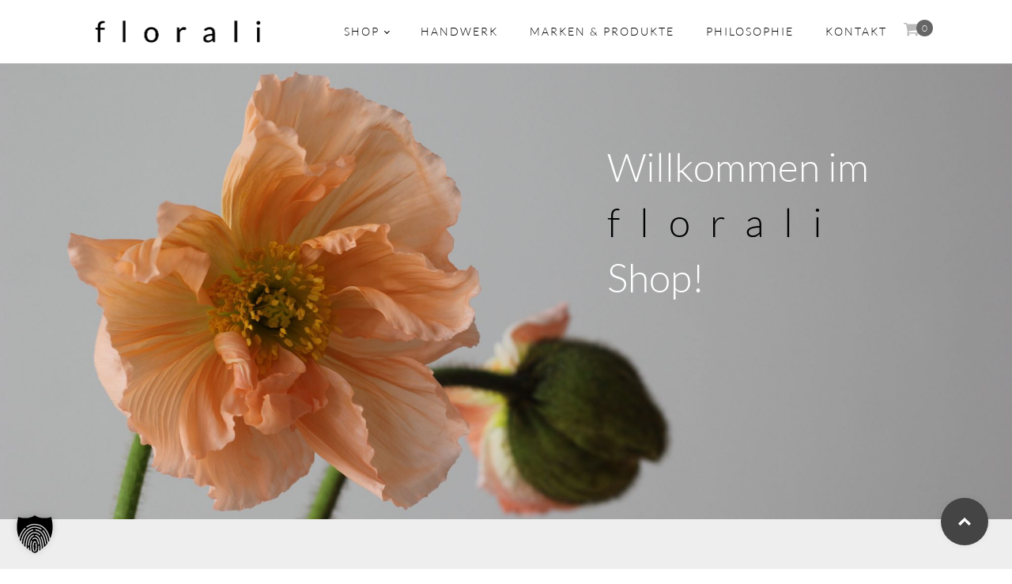

--- FILE ---
content_type: text/html; charset=UTF-8
request_url: https://www.florali.eu/shop/
body_size: 33671
content:
<!DOCTYPE html>
<html lang="de" >
<head><meta charset="UTF-8"><script>if(navigator.userAgent.match(/MSIE|Internet Explorer/i)||navigator.userAgent.match(/Trident\/7\..*?rv:11/i)){var href=document.location.href;if(!href.match(/[?&]nowprocket/)){if(href.indexOf("?")==-1){if(href.indexOf("#")==-1){document.location.href=href+"?nowprocket=1"}else{document.location.href=href.replace("#","?nowprocket=1#")}}else{if(href.indexOf("#")==-1){document.location.href=href+"&nowprocket=1"}else{document.location.href=href.replace("#","&nowprocket=1#")}}}}</script><script>(()=>{class RocketLazyLoadScripts{constructor(){this.v="2.0.4",this.userEvents=["keydown","keyup","mousedown","mouseup","mousemove","mouseover","mouseout","touchmove","touchstart","touchend","touchcancel","wheel","click","dblclick","input"],this.attributeEvents=["onblur","onclick","oncontextmenu","ondblclick","onfocus","onmousedown","onmouseenter","onmouseleave","onmousemove","onmouseout","onmouseover","onmouseup","onmousewheel","onscroll","onsubmit"]}async t(){this.i(),this.o(),/iP(ad|hone)/.test(navigator.userAgent)&&this.h(),this.u(),this.l(this),this.m(),this.k(this),this.p(this),this._(),await Promise.all([this.R(),this.L()]),this.lastBreath=Date.now(),this.S(this),this.P(),this.D(),this.O(),this.M(),await this.C(this.delayedScripts.normal),await this.C(this.delayedScripts.defer),await this.C(this.delayedScripts.async),await this.T(),await this.F(),await this.j(),await this.A(),window.dispatchEvent(new Event("rocket-allScriptsLoaded")),this.everythingLoaded=!0,this.lastTouchEnd&&await new Promise(t=>setTimeout(t,500-Date.now()+this.lastTouchEnd)),this.I(),this.H(),this.U(),this.W()}i(){this.CSPIssue=sessionStorage.getItem("rocketCSPIssue"),document.addEventListener("securitypolicyviolation",t=>{this.CSPIssue||"script-src-elem"!==t.violatedDirective||"data"!==t.blockedURI||(this.CSPIssue=!0,sessionStorage.setItem("rocketCSPIssue",!0))},{isRocket:!0})}o(){window.addEventListener("pageshow",t=>{this.persisted=t.persisted,this.realWindowLoadedFired=!0},{isRocket:!0}),window.addEventListener("pagehide",()=>{this.onFirstUserAction=null},{isRocket:!0})}h(){let t;function e(e){t=e}window.addEventListener("touchstart",e,{isRocket:!0}),window.addEventListener("touchend",function i(o){o.changedTouches[0]&&t.changedTouches[0]&&Math.abs(o.changedTouches[0].pageX-t.changedTouches[0].pageX)<10&&Math.abs(o.changedTouches[0].pageY-t.changedTouches[0].pageY)<10&&o.timeStamp-t.timeStamp<200&&(window.removeEventListener("touchstart",e,{isRocket:!0}),window.removeEventListener("touchend",i,{isRocket:!0}),"INPUT"===o.target.tagName&&"text"===o.target.type||(o.target.dispatchEvent(new TouchEvent("touchend",{target:o.target,bubbles:!0})),o.target.dispatchEvent(new MouseEvent("mouseover",{target:o.target,bubbles:!0})),o.target.dispatchEvent(new PointerEvent("click",{target:o.target,bubbles:!0,cancelable:!0,detail:1,clientX:o.changedTouches[0].clientX,clientY:o.changedTouches[0].clientY})),event.preventDefault()))},{isRocket:!0})}q(t){this.userActionTriggered||("mousemove"!==t.type||this.firstMousemoveIgnored?"keyup"===t.type||"mouseover"===t.type||"mouseout"===t.type||(this.userActionTriggered=!0,this.onFirstUserAction&&this.onFirstUserAction()):this.firstMousemoveIgnored=!0),"click"===t.type&&t.preventDefault(),t.stopPropagation(),t.stopImmediatePropagation(),"touchstart"===this.lastEvent&&"touchend"===t.type&&(this.lastTouchEnd=Date.now()),"click"===t.type&&(this.lastTouchEnd=0),this.lastEvent=t.type,t.composedPath&&t.composedPath()[0].getRootNode()instanceof ShadowRoot&&(t.rocketTarget=t.composedPath()[0]),this.savedUserEvents.push(t)}u(){this.savedUserEvents=[],this.userEventHandler=this.q.bind(this),this.userEvents.forEach(t=>window.addEventListener(t,this.userEventHandler,{passive:!1,isRocket:!0})),document.addEventListener("visibilitychange",this.userEventHandler,{isRocket:!0})}U(){this.userEvents.forEach(t=>window.removeEventListener(t,this.userEventHandler,{passive:!1,isRocket:!0})),document.removeEventListener("visibilitychange",this.userEventHandler,{isRocket:!0}),this.savedUserEvents.forEach(t=>{(t.rocketTarget||t.target).dispatchEvent(new window[t.constructor.name](t.type,t))})}m(){const t="return false",e=Array.from(this.attributeEvents,t=>"data-rocket-"+t),i="["+this.attributeEvents.join("],[")+"]",o="[data-rocket-"+this.attributeEvents.join("],[data-rocket-")+"]",s=(e,i,o)=>{o&&o!==t&&(e.setAttribute("data-rocket-"+i,o),e["rocket"+i]=new Function("event",o),e.setAttribute(i,t))};new MutationObserver(t=>{for(const n of t)"attributes"===n.type&&(n.attributeName.startsWith("data-rocket-")||this.everythingLoaded?n.attributeName.startsWith("data-rocket-")&&this.everythingLoaded&&this.N(n.target,n.attributeName.substring(12)):s(n.target,n.attributeName,n.target.getAttribute(n.attributeName))),"childList"===n.type&&n.addedNodes.forEach(t=>{if(t.nodeType===Node.ELEMENT_NODE)if(this.everythingLoaded)for(const i of[t,...t.querySelectorAll(o)])for(const t of i.getAttributeNames())e.includes(t)&&this.N(i,t.substring(12));else for(const e of[t,...t.querySelectorAll(i)])for(const t of e.getAttributeNames())this.attributeEvents.includes(t)&&s(e,t,e.getAttribute(t))})}).observe(document,{subtree:!0,childList:!0,attributeFilter:[...this.attributeEvents,...e]})}I(){this.attributeEvents.forEach(t=>{document.querySelectorAll("[data-rocket-"+t+"]").forEach(e=>{this.N(e,t)})})}N(t,e){const i=t.getAttribute("data-rocket-"+e);i&&(t.setAttribute(e,i),t.removeAttribute("data-rocket-"+e))}k(t){Object.defineProperty(HTMLElement.prototype,"onclick",{get(){return this.rocketonclick||null},set(e){this.rocketonclick=e,this.setAttribute(t.everythingLoaded?"onclick":"data-rocket-onclick","this.rocketonclick(event)")}})}S(t){function e(e,i){let o=e[i];e[i]=null,Object.defineProperty(e,i,{get:()=>o,set(s){t.everythingLoaded?o=s:e["rocket"+i]=o=s}})}e(document,"onreadystatechange"),e(window,"onload"),e(window,"onpageshow");try{Object.defineProperty(document,"readyState",{get:()=>t.rocketReadyState,set(e){t.rocketReadyState=e},configurable:!0}),document.readyState="loading"}catch(t){console.log("WPRocket DJE readyState conflict, bypassing")}}l(t){this.originalAddEventListener=EventTarget.prototype.addEventListener,this.originalRemoveEventListener=EventTarget.prototype.removeEventListener,this.savedEventListeners=[],EventTarget.prototype.addEventListener=function(e,i,o){o&&o.isRocket||!t.B(e,this)&&!t.userEvents.includes(e)||t.B(e,this)&&!t.userActionTriggered||e.startsWith("rocket-")||t.everythingLoaded?t.originalAddEventListener.call(this,e,i,o):(t.savedEventListeners.push({target:this,remove:!1,type:e,func:i,options:o}),"mouseenter"!==e&&"mouseleave"!==e||t.originalAddEventListener.call(this,e,t.savedUserEvents.push,o))},EventTarget.prototype.removeEventListener=function(e,i,o){o&&o.isRocket||!t.B(e,this)&&!t.userEvents.includes(e)||t.B(e,this)&&!t.userActionTriggered||e.startsWith("rocket-")||t.everythingLoaded?t.originalRemoveEventListener.call(this,e,i,o):t.savedEventListeners.push({target:this,remove:!0,type:e,func:i,options:o})}}J(t,e){this.savedEventListeners=this.savedEventListeners.filter(i=>{let o=i.type,s=i.target||window;return e!==o||t!==s||(this.B(o,s)&&(i.type="rocket-"+o),this.$(i),!1)})}H(){EventTarget.prototype.addEventListener=this.originalAddEventListener,EventTarget.prototype.removeEventListener=this.originalRemoveEventListener,this.savedEventListeners.forEach(t=>this.$(t))}$(t){t.remove?this.originalRemoveEventListener.call(t.target,t.type,t.func,t.options):this.originalAddEventListener.call(t.target,t.type,t.func,t.options)}p(t){let e;function i(e){return t.everythingLoaded?e:e.split(" ").map(t=>"load"===t||t.startsWith("load.")?"rocket-jquery-load":t).join(" ")}function o(o){function s(e){const s=o.fn[e];o.fn[e]=o.fn.init.prototype[e]=function(){return this[0]===window&&t.userActionTriggered&&("string"==typeof arguments[0]||arguments[0]instanceof String?arguments[0]=i(arguments[0]):"object"==typeof arguments[0]&&Object.keys(arguments[0]).forEach(t=>{const e=arguments[0][t];delete arguments[0][t],arguments[0][i(t)]=e})),s.apply(this,arguments),this}}if(o&&o.fn&&!t.allJQueries.includes(o)){const e={DOMContentLoaded:[],"rocket-DOMContentLoaded":[]};for(const t in e)document.addEventListener(t,()=>{e[t].forEach(t=>t())},{isRocket:!0});o.fn.ready=o.fn.init.prototype.ready=function(i){function s(){parseInt(o.fn.jquery)>2?setTimeout(()=>i.bind(document)(o)):i.bind(document)(o)}return"function"==typeof i&&(t.realDomReadyFired?!t.userActionTriggered||t.fauxDomReadyFired?s():e["rocket-DOMContentLoaded"].push(s):e.DOMContentLoaded.push(s)),o([])},s("on"),s("one"),s("off"),t.allJQueries.push(o)}e=o}t.allJQueries=[],o(window.jQuery),Object.defineProperty(window,"jQuery",{get:()=>e,set(t){o(t)}})}P(){const t=new Map;document.write=document.writeln=function(e){const i=document.currentScript,o=document.createRange(),s=i.parentElement;let n=t.get(i);void 0===n&&(n=i.nextSibling,t.set(i,n));const c=document.createDocumentFragment();o.setStart(c,0),c.appendChild(o.createContextualFragment(e)),s.insertBefore(c,n)}}async R(){return new Promise(t=>{this.userActionTriggered?t():this.onFirstUserAction=t})}async L(){return new Promise(t=>{document.addEventListener("DOMContentLoaded",()=>{this.realDomReadyFired=!0,t()},{isRocket:!0})})}async j(){return this.realWindowLoadedFired?Promise.resolve():new Promise(t=>{window.addEventListener("load",t,{isRocket:!0})})}M(){this.pendingScripts=[];this.scriptsMutationObserver=new MutationObserver(t=>{for(const e of t)e.addedNodes.forEach(t=>{"SCRIPT"!==t.tagName||t.noModule||t.isWPRocket||this.pendingScripts.push({script:t,promise:new Promise(e=>{const i=()=>{const i=this.pendingScripts.findIndex(e=>e.script===t);i>=0&&this.pendingScripts.splice(i,1),e()};t.addEventListener("load",i,{isRocket:!0}),t.addEventListener("error",i,{isRocket:!0}),setTimeout(i,1e3)})})})}),this.scriptsMutationObserver.observe(document,{childList:!0,subtree:!0})}async F(){await this.X(),this.pendingScripts.length?(await this.pendingScripts[0].promise,await this.F()):this.scriptsMutationObserver.disconnect()}D(){this.delayedScripts={normal:[],async:[],defer:[]},document.querySelectorAll("script[type$=rocketlazyloadscript]").forEach(t=>{t.hasAttribute("data-rocket-src")?t.hasAttribute("async")&&!1!==t.async?this.delayedScripts.async.push(t):t.hasAttribute("defer")&&!1!==t.defer||"module"===t.getAttribute("data-rocket-type")?this.delayedScripts.defer.push(t):this.delayedScripts.normal.push(t):this.delayedScripts.normal.push(t)})}async _(){await this.L();let t=[];document.querySelectorAll("script[type$=rocketlazyloadscript][data-rocket-src]").forEach(e=>{let i=e.getAttribute("data-rocket-src");if(i&&!i.startsWith("data:")){i.startsWith("//")&&(i=location.protocol+i);try{const o=new URL(i).origin;o!==location.origin&&t.push({src:o,crossOrigin:e.crossOrigin||"module"===e.getAttribute("data-rocket-type")})}catch(t){}}}),t=[...new Map(t.map(t=>[JSON.stringify(t),t])).values()],this.Y(t,"preconnect")}async G(t){if(await this.K(),!0!==t.noModule||!("noModule"in HTMLScriptElement.prototype))return new Promise(e=>{let i;function o(){(i||t).setAttribute("data-rocket-status","executed"),e()}try{if(navigator.userAgent.includes("Firefox/")||""===navigator.vendor||this.CSPIssue)i=document.createElement("script"),[...t.attributes].forEach(t=>{let e=t.nodeName;"type"!==e&&("data-rocket-type"===e&&(e="type"),"data-rocket-src"===e&&(e="src"),i.setAttribute(e,t.nodeValue))}),t.text&&(i.text=t.text),t.nonce&&(i.nonce=t.nonce),i.hasAttribute("src")?(i.addEventListener("load",o,{isRocket:!0}),i.addEventListener("error",()=>{i.setAttribute("data-rocket-status","failed-network"),e()},{isRocket:!0}),setTimeout(()=>{i.isConnected||e()},1)):(i.text=t.text,o()),i.isWPRocket=!0,t.parentNode.replaceChild(i,t);else{const i=t.getAttribute("data-rocket-type"),s=t.getAttribute("data-rocket-src");i?(t.type=i,t.removeAttribute("data-rocket-type")):t.removeAttribute("type"),t.addEventListener("load",o,{isRocket:!0}),t.addEventListener("error",i=>{this.CSPIssue&&i.target.src.startsWith("data:")?(console.log("WPRocket: CSP fallback activated"),t.removeAttribute("src"),this.G(t).then(e)):(t.setAttribute("data-rocket-status","failed-network"),e())},{isRocket:!0}),s?(t.fetchPriority="high",t.removeAttribute("data-rocket-src"),t.src=s):t.src="data:text/javascript;base64,"+window.btoa(unescape(encodeURIComponent(t.text)))}}catch(i){t.setAttribute("data-rocket-status","failed-transform"),e()}});t.setAttribute("data-rocket-status","skipped")}async C(t){const e=t.shift();return e?(e.isConnected&&await this.G(e),this.C(t)):Promise.resolve()}O(){this.Y([...this.delayedScripts.normal,...this.delayedScripts.defer,...this.delayedScripts.async],"preload")}Y(t,e){this.trash=this.trash||[];let i=!0;var o=document.createDocumentFragment();t.forEach(t=>{const s=t.getAttribute&&t.getAttribute("data-rocket-src")||t.src;if(s&&!s.startsWith("data:")){const n=document.createElement("link");n.href=s,n.rel=e,"preconnect"!==e&&(n.as="script",n.fetchPriority=i?"high":"low"),t.getAttribute&&"module"===t.getAttribute("data-rocket-type")&&(n.crossOrigin=!0),t.crossOrigin&&(n.crossOrigin=t.crossOrigin),t.integrity&&(n.integrity=t.integrity),t.nonce&&(n.nonce=t.nonce),o.appendChild(n),this.trash.push(n),i=!1}}),document.head.appendChild(o)}W(){this.trash.forEach(t=>t.remove())}async T(){try{document.readyState="interactive"}catch(t){}this.fauxDomReadyFired=!0;try{await this.K(),this.J(document,"readystatechange"),document.dispatchEvent(new Event("rocket-readystatechange")),await this.K(),document.rocketonreadystatechange&&document.rocketonreadystatechange(),await this.K(),this.J(document,"DOMContentLoaded"),document.dispatchEvent(new Event("rocket-DOMContentLoaded")),await this.K(),this.J(window,"DOMContentLoaded"),window.dispatchEvent(new Event("rocket-DOMContentLoaded"))}catch(t){console.error(t)}}async A(){try{document.readyState="complete"}catch(t){}try{await this.K(),this.J(document,"readystatechange"),document.dispatchEvent(new Event("rocket-readystatechange")),await this.K(),document.rocketonreadystatechange&&document.rocketonreadystatechange(),await this.K(),this.J(window,"load"),window.dispatchEvent(new Event("rocket-load")),await this.K(),window.rocketonload&&window.rocketonload(),await this.K(),this.allJQueries.forEach(t=>t(window).trigger("rocket-jquery-load")),await this.K(),this.J(window,"pageshow");const t=new Event("rocket-pageshow");t.persisted=this.persisted,window.dispatchEvent(t),await this.K(),window.rocketonpageshow&&window.rocketonpageshow({persisted:this.persisted})}catch(t){console.error(t)}}async K(){Date.now()-this.lastBreath>45&&(await this.X(),this.lastBreath=Date.now())}async X(){return document.hidden?new Promise(t=>setTimeout(t)):new Promise(t=>requestAnimationFrame(t))}B(t,e){return e===document&&"readystatechange"===t||(e===document&&"DOMContentLoaded"===t||(e===window&&"DOMContentLoaded"===t||(e===window&&"load"===t||e===window&&"pageshow"===t)))}static run(){(new RocketLazyLoadScripts).t()}}RocketLazyLoadScripts.run()})();</script>

<meta name="viewport" content="width=device-width, initial-scale=1.0">
<!-- WP_HEAD() START -->
<title>Shop - florali Shop</title>
<link data-rocket-prefetch href="https://use.fontawesome.com" rel="dns-prefetch"><link rel="preload" data-rocket-preload as="image" href="https://www.florali.eu/wp-content/uploads/frischblumen.jpg" fetchpriority="high">
<meta name="robots" content="index, follow, max-snippet:-1, max-image-preview:large, max-video-preview:-1">
<link rel="canonical" href="https://www.florali.eu/shop/">
<meta property="og:url" content="https://www.florali.eu/shop/">
<meta property="og:site_name" content="florali Shop">
<meta property="og:locale" content="de_DE">
<meta property="og:type" content="object">
<meta property="og:title" content="Shop - florali Shop">
<meta property="og:description" content="Blumenstrauß aus bunten frühsommerlichen Blüten wie Rosen Agapanthus und Trommelschläger.">
<meta property="og:image" content="https://www.florali.eu/wp-content/uploads/IMG_0303.jpg">
<meta property="og:image:secure_url" content="https://www.florali.eu/wp-content/uploads/IMG_0303.jpg">
<meta property="og:image:width" content="1365">
<meta property="og:image:height" content="2048">
<meta name="twitter:card" content="summary">
<meta name="twitter:title" content="Shop - florali Shop">
<meta name="twitter:description" content="Blumenstrauß aus bunten frühsommerlichen Blüten wie Rosen Agapanthus und Trommelschläger.">
<meta name="twitter:image" content="https://www.florali.eu/wp-content/uploads/IMG_0303.jpg">
<link rel='dns-prefetch' href='//www.florali.eu' />
<link rel='dns-prefetch' href='//use.fontawesome.com' />

<link rel="alternate" type="application/rss+xml" title="florali Shop &raquo; Feed für Produkte" href="https://www.florali.eu/shop/feed/" />
<link id="ma-customfonts" href="//www.florali.eu/wp-content/uploads/fonts/ma_customfonts.css?ver=a0a3b1c7" rel="stylesheet" type="text/css" /><style id='wp-img-auto-sizes-contain-inline-css'>
img:is([sizes=auto i],[sizes^="auto," i]){contain-intrinsic-size:3000px 1500px}
/*# sourceURL=wp-img-auto-sizes-contain-inline-css */
</style>
<style id='wp-block-library-inline-css'>
:root{--wp-block-synced-color:#7a00df;--wp-block-synced-color--rgb:122,0,223;--wp-bound-block-color:var(--wp-block-synced-color);--wp-editor-canvas-background:#ddd;--wp-admin-theme-color:#007cba;--wp-admin-theme-color--rgb:0,124,186;--wp-admin-theme-color-darker-10:#006ba1;--wp-admin-theme-color-darker-10--rgb:0,107,160.5;--wp-admin-theme-color-darker-20:#005a87;--wp-admin-theme-color-darker-20--rgb:0,90,135;--wp-admin-border-width-focus:2px}@media (min-resolution:192dpi){:root{--wp-admin-border-width-focus:1.5px}}.wp-element-button{cursor:pointer}:root .has-very-light-gray-background-color{background-color:#eee}:root .has-very-dark-gray-background-color{background-color:#313131}:root .has-very-light-gray-color{color:#eee}:root .has-very-dark-gray-color{color:#313131}:root .has-vivid-green-cyan-to-vivid-cyan-blue-gradient-background{background:linear-gradient(135deg,#00d084,#0693e3)}:root .has-purple-crush-gradient-background{background:linear-gradient(135deg,#34e2e4,#4721fb 50%,#ab1dfe)}:root .has-hazy-dawn-gradient-background{background:linear-gradient(135deg,#faaca8,#dad0ec)}:root .has-subdued-olive-gradient-background{background:linear-gradient(135deg,#fafae1,#67a671)}:root .has-atomic-cream-gradient-background{background:linear-gradient(135deg,#fdd79a,#004a59)}:root .has-nightshade-gradient-background{background:linear-gradient(135deg,#330968,#31cdcf)}:root .has-midnight-gradient-background{background:linear-gradient(135deg,#020381,#2874fc)}:root{--wp--preset--font-size--normal:16px;--wp--preset--font-size--huge:42px}.has-regular-font-size{font-size:1em}.has-larger-font-size{font-size:2.625em}.has-normal-font-size{font-size:var(--wp--preset--font-size--normal)}.has-huge-font-size{font-size:var(--wp--preset--font-size--huge)}.has-text-align-center{text-align:center}.has-text-align-left{text-align:left}.has-text-align-right{text-align:right}.has-fit-text{white-space:nowrap!important}#end-resizable-editor-section{display:none}.aligncenter{clear:both}.items-justified-left{justify-content:flex-start}.items-justified-center{justify-content:center}.items-justified-right{justify-content:flex-end}.items-justified-space-between{justify-content:space-between}.screen-reader-text{border:0;clip-path:inset(50%);height:1px;margin:-1px;overflow:hidden;padding:0;position:absolute;width:1px;word-wrap:normal!important}.screen-reader-text:focus{background-color:#ddd;clip-path:none;color:#444;display:block;font-size:1em;height:auto;left:5px;line-height:normal;padding:15px 23px 14px;text-decoration:none;top:5px;width:auto;z-index:100000}html :where(.has-border-color){border-style:solid}html :where([style*=border-top-color]){border-top-style:solid}html :where([style*=border-right-color]){border-right-style:solid}html :where([style*=border-bottom-color]){border-bottom-style:solid}html :where([style*=border-left-color]){border-left-style:solid}html :where([style*=border-width]){border-style:solid}html :where([style*=border-top-width]){border-top-style:solid}html :where([style*=border-right-width]){border-right-style:solid}html :where([style*=border-bottom-width]){border-bottom-style:solid}html :where([style*=border-left-width]){border-left-style:solid}html :where(img[class*=wp-image-]){height:auto;max-width:100%}:where(figure){margin:0 0 1em}html :where(.is-position-sticky){--wp-admin--admin-bar--position-offset:var(--wp-admin--admin-bar--height,0px)}@media screen and (max-width:600px){html :where(.is-position-sticky){--wp-admin--admin-bar--position-offset:0px}}

/*# sourceURL=wp-block-library-inline-css */
</style><link rel='stylesheet' id='wc-blocks-style-css' href='https://www.florali.eu/wp-content/plugins/woocommerce/assets/client/blocks/wc-blocks.css' media='all' />
<style id='global-styles-inline-css'>
:root{--wp--preset--aspect-ratio--square: 1;--wp--preset--aspect-ratio--4-3: 4/3;--wp--preset--aspect-ratio--3-4: 3/4;--wp--preset--aspect-ratio--3-2: 3/2;--wp--preset--aspect-ratio--2-3: 2/3;--wp--preset--aspect-ratio--16-9: 16/9;--wp--preset--aspect-ratio--9-16: 9/16;--wp--preset--color--black: #000000;--wp--preset--color--cyan-bluish-gray: #abb8c3;--wp--preset--color--white: #ffffff;--wp--preset--color--pale-pink: #f78da7;--wp--preset--color--vivid-red: #cf2e2e;--wp--preset--color--luminous-vivid-orange: #ff6900;--wp--preset--color--luminous-vivid-amber: #fcb900;--wp--preset--color--light-green-cyan: #7bdcb5;--wp--preset--color--vivid-green-cyan: #00d084;--wp--preset--color--pale-cyan-blue: #8ed1fc;--wp--preset--color--vivid-cyan-blue: #0693e3;--wp--preset--color--vivid-purple: #9b51e0;--wp--preset--gradient--vivid-cyan-blue-to-vivid-purple: linear-gradient(135deg,rgb(6,147,227) 0%,rgb(155,81,224) 100%);--wp--preset--gradient--light-green-cyan-to-vivid-green-cyan: linear-gradient(135deg,rgb(122,220,180) 0%,rgb(0,208,130) 100%);--wp--preset--gradient--luminous-vivid-amber-to-luminous-vivid-orange: linear-gradient(135deg,rgb(252,185,0) 0%,rgb(255,105,0) 100%);--wp--preset--gradient--luminous-vivid-orange-to-vivid-red: linear-gradient(135deg,rgb(255,105,0) 0%,rgb(207,46,46) 100%);--wp--preset--gradient--very-light-gray-to-cyan-bluish-gray: linear-gradient(135deg,rgb(238,238,238) 0%,rgb(169,184,195) 100%);--wp--preset--gradient--cool-to-warm-spectrum: linear-gradient(135deg,rgb(74,234,220) 0%,rgb(151,120,209) 20%,rgb(207,42,186) 40%,rgb(238,44,130) 60%,rgb(251,105,98) 80%,rgb(254,248,76) 100%);--wp--preset--gradient--blush-light-purple: linear-gradient(135deg,rgb(255,206,236) 0%,rgb(152,150,240) 100%);--wp--preset--gradient--blush-bordeaux: linear-gradient(135deg,rgb(254,205,165) 0%,rgb(254,45,45) 50%,rgb(107,0,62) 100%);--wp--preset--gradient--luminous-dusk: linear-gradient(135deg,rgb(255,203,112) 0%,rgb(199,81,192) 50%,rgb(65,88,208) 100%);--wp--preset--gradient--pale-ocean: linear-gradient(135deg,rgb(255,245,203) 0%,rgb(182,227,212) 50%,rgb(51,167,181) 100%);--wp--preset--gradient--electric-grass: linear-gradient(135deg,rgb(202,248,128) 0%,rgb(113,206,126) 100%);--wp--preset--gradient--midnight: linear-gradient(135deg,rgb(2,3,129) 0%,rgb(40,116,252) 100%);--wp--preset--font-size--small: 13px;--wp--preset--font-size--medium: 20px;--wp--preset--font-size--large: 36px;--wp--preset--font-size--x-large: 42px;--wp--preset--spacing--20: 0.44rem;--wp--preset--spacing--30: 0.67rem;--wp--preset--spacing--40: 1rem;--wp--preset--spacing--50: 1.5rem;--wp--preset--spacing--60: 2.25rem;--wp--preset--spacing--70: 3.38rem;--wp--preset--spacing--80: 5.06rem;--wp--preset--shadow--natural: 6px 6px 9px rgba(0, 0, 0, 0.2);--wp--preset--shadow--deep: 12px 12px 50px rgba(0, 0, 0, 0.4);--wp--preset--shadow--sharp: 6px 6px 0px rgba(0, 0, 0, 0.2);--wp--preset--shadow--outlined: 6px 6px 0px -3px rgb(255, 255, 255), 6px 6px rgb(0, 0, 0);--wp--preset--shadow--crisp: 6px 6px 0px rgb(0, 0, 0);}:where(.is-layout-flex){gap: 0.5em;}:where(.is-layout-grid){gap: 0.5em;}body .is-layout-flex{display: flex;}.is-layout-flex{flex-wrap: wrap;align-items: center;}.is-layout-flex > :is(*, div){margin: 0;}body .is-layout-grid{display: grid;}.is-layout-grid > :is(*, div){margin: 0;}:where(.wp-block-columns.is-layout-flex){gap: 2em;}:where(.wp-block-columns.is-layout-grid){gap: 2em;}:where(.wp-block-post-template.is-layout-flex){gap: 1.25em;}:where(.wp-block-post-template.is-layout-grid){gap: 1.25em;}.has-black-color{color: var(--wp--preset--color--black) !important;}.has-cyan-bluish-gray-color{color: var(--wp--preset--color--cyan-bluish-gray) !important;}.has-white-color{color: var(--wp--preset--color--white) !important;}.has-pale-pink-color{color: var(--wp--preset--color--pale-pink) !important;}.has-vivid-red-color{color: var(--wp--preset--color--vivid-red) !important;}.has-luminous-vivid-orange-color{color: var(--wp--preset--color--luminous-vivid-orange) !important;}.has-luminous-vivid-amber-color{color: var(--wp--preset--color--luminous-vivid-amber) !important;}.has-light-green-cyan-color{color: var(--wp--preset--color--light-green-cyan) !important;}.has-vivid-green-cyan-color{color: var(--wp--preset--color--vivid-green-cyan) !important;}.has-pale-cyan-blue-color{color: var(--wp--preset--color--pale-cyan-blue) !important;}.has-vivid-cyan-blue-color{color: var(--wp--preset--color--vivid-cyan-blue) !important;}.has-vivid-purple-color{color: var(--wp--preset--color--vivid-purple) !important;}.has-black-background-color{background-color: var(--wp--preset--color--black) !important;}.has-cyan-bluish-gray-background-color{background-color: var(--wp--preset--color--cyan-bluish-gray) !important;}.has-white-background-color{background-color: var(--wp--preset--color--white) !important;}.has-pale-pink-background-color{background-color: var(--wp--preset--color--pale-pink) !important;}.has-vivid-red-background-color{background-color: var(--wp--preset--color--vivid-red) !important;}.has-luminous-vivid-orange-background-color{background-color: var(--wp--preset--color--luminous-vivid-orange) !important;}.has-luminous-vivid-amber-background-color{background-color: var(--wp--preset--color--luminous-vivid-amber) !important;}.has-light-green-cyan-background-color{background-color: var(--wp--preset--color--light-green-cyan) !important;}.has-vivid-green-cyan-background-color{background-color: var(--wp--preset--color--vivid-green-cyan) !important;}.has-pale-cyan-blue-background-color{background-color: var(--wp--preset--color--pale-cyan-blue) !important;}.has-vivid-cyan-blue-background-color{background-color: var(--wp--preset--color--vivid-cyan-blue) !important;}.has-vivid-purple-background-color{background-color: var(--wp--preset--color--vivid-purple) !important;}.has-black-border-color{border-color: var(--wp--preset--color--black) !important;}.has-cyan-bluish-gray-border-color{border-color: var(--wp--preset--color--cyan-bluish-gray) !important;}.has-white-border-color{border-color: var(--wp--preset--color--white) !important;}.has-pale-pink-border-color{border-color: var(--wp--preset--color--pale-pink) !important;}.has-vivid-red-border-color{border-color: var(--wp--preset--color--vivid-red) !important;}.has-luminous-vivid-orange-border-color{border-color: var(--wp--preset--color--luminous-vivid-orange) !important;}.has-luminous-vivid-amber-border-color{border-color: var(--wp--preset--color--luminous-vivid-amber) !important;}.has-light-green-cyan-border-color{border-color: var(--wp--preset--color--light-green-cyan) !important;}.has-vivid-green-cyan-border-color{border-color: var(--wp--preset--color--vivid-green-cyan) !important;}.has-pale-cyan-blue-border-color{border-color: var(--wp--preset--color--pale-cyan-blue) !important;}.has-vivid-cyan-blue-border-color{border-color: var(--wp--preset--color--vivid-cyan-blue) !important;}.has-vivid-purple-border-color{border-color: var(--wp--preset--color--vivid-purple) !important;}.has-vivid-cyan-blue-to-vivid-purple-gradient-background{background: var(--wp--preset--gradient--vivid-cyan-blue-to-vivid-purple) !important;}.has-light-green-cyan-to-vivid-green-cyan-gradient-background{background: var(--wp--preset--gradient--light-green-cyan-to-vivid-green-cyan) !important;}.has-luminous-vivid-amber-to-luminous-vivid-orange-gradient-background{background: var(--wp--preset--gradient--luminous-vivid-amber-to-luminous-vivid-orange) !important;}.has-luminous-vivid-orange-to-vivid-red-gradient-background{background: var(--wp--preset--gradient--luminous-vivid-orange-to-vivid-red) !important;}.has-very-light-gray-to-cyan-bluish-gray-gradient-background{background: var(--wp--preset--gradient--very-light-gray-to-cyan-bluish-gray) !important;}.has-cool-to-warm-spectrum-gradient-background{background: var(--wp--preset--gradient--cool-to-warm-spectrum) !important;}.has-blush-light-purple-gradient-background{background: var(--wp--preset--gradient--blush-light-purple) !important;}.has-blush-bordeaux-gradient-background{background: var(--wp--preset--gradient--blush-bordeaux) !important;}.has-luminous-dusk-gradient-background{background: var(--wp--preset--gradient--luminous-dusk) !important;}.has-pale-ocean-gradient-background{background: var(--wp--preset--gradient--pale-ocean) !important;}.has-electric-grass-gradient-background{background: var(--wp--preset--gradient--electric-grass) !important;}.has-midnight-gradient-background{background: var(--wp--preset--gradient--midnight) !important;}.has-small-font-size{font-size: var(--wp--preset--font-size--small) !important;}.has-medium-font-size{font-size: var(--wp--preset--font-size--medium) !important;}.has-large-font-size{font-size: var(--wp--preset--font-size--large) !important;}.has-x-large-font-size{font-size: var(--wp--preset--font-size--x-large) !important;}
/*# sourceURL=global-styles-inline-css */
</style>

<style id='classic-theme-styles-inline-css'>
/*! This file is auto-generated */
.wp-block-button__link{color:#fff;background-color:#32373c;border-radius:9999px;box-shadow:none;text-decoration:none;padding:calc(.667em + 2px) calc(1.333em + 2px);font-size:1.125em}.wp-block-file__button{background:#32373c;color:#fff;text-decoration:none}
/*# sourceURL=/wp-includes/css/classic-themes.min.css */
</style>
<link rel='stylesheet' id='oxygen-aos-css' href='https://www.florali.eu/wp-content/plugins/oxygen/component-framework/vendor/aos/aos.css' media='all' />
<link rel='stylesheet' id='oxygen-css' href='https://www.florali.eu/wp-content/plugins/oxygen/component-framework/oxygen.css' media='all' />
<link rel='stylesheet' id='woocommerce-layout-css' href='https://www.florali.eu/wp-content/plugins/woocommerce/assets/css/woocommerce-layout.css' media='all' />
<link rel='stylesheet' id='woocommerce-smallscreen-css' href='https://www.florali.eu/wp-content/plugins/woocommerce/assets/css/woocommerce-smallscreen.css' media='only screen and (max-width: 768px)' />
<link rel='stylesheet' id='woocommerce-general-css' href='https://www.florali.eu/wp-content/plugins/woocommerce/assets/css/woocommerce.css' media='all' />
<style id='woocommerce-inline-inline-css'>
.woocommerce form .form-row .required { visibility: visible; }
/*# sourceURL=woocommerce-inline-inline-css */
</style>
<link rel='stylesheet' id='paypalplus-woocommerce-front-css' href='https://www.florali.eu/wp-content/plugins/woo-paypalplus/public/css/front.min.css' media='screen' />
<link rel='stylesheet' id='photoswipe-css' href='https://www.florali.eu/wp-content/plugins/woocommerce/assets/css/photoswipe/photoswipe.min.css' media='all' />
<link rel='stylesheet' id='photoswipe-default-skin-css' href='https://www.florali.eu/wp-content/plugins/woocommerce/assets/css/photoswipe/default-skin/default-skin.min.css' media='all' />
<link rel='stylesheet' id='borlabs-cookie-custom-css' href='https://www.florali.eu/wp-content/cache/borlabs-cookie/1/borlabs-cookie-1-de.css' media='all' />
<link rel='stylesheet' id='oxy_toolbox_back_to_top_style-css' href='https://www.florali.eu/wp-content/plugins/oxy-toolbox/modules/back-to-top/css/style.css' media='all' />
<link rel='stylesheet' id='oxy_toolbox_reading_progress_bar_style-css' href='https://www.florali.eu/wp-content/plugins/oxy-toolbox/modules/reading-progress-bar/css/style.css' media='all' />
<link rel='stylesheet' id='oxy_toolbox_essentials_style-css' href='https://www.florali.eu/wp-content/plugins/oxy-toolbox/modules/essentials/css/style.css' media='all' />
<link rel='stylesheet' id='woocommerce-gzd-layout-css' href='https://www.florali.eu/wp-content/plugins/woocommerce-germanized/build/static/layout-styles.css' media='all' />
<style id='woocommerce-gzd-layout-inline-css'>
.woocommerce-checkout .shop_table { background-color: #eeeeee; } .product p.deposit-packaging-type { font-size: 1.25em !important; } p.woocommerce-shipping-destination { display: none; }
                .wc-gzd-nutri-score-value-a {
                    background: url(https://www.florali.eu/wp-content/plugins/woocommerce-germanized/assets/images/nutri-score-a.svg) no-repeat;
                }
                .wc-gzd-nutri-score-value-b {
                    background: url(https://www.florali.eu/wp-content/plugins/woocommerce-germanized/assets/images/nutri-score-b.svg) no-repeat;
                }
                .wc-gzd-nutri-score-value-c {
                    background: url(https://www.florali.eu/wp-content/plugins/woocommerce-germanized/assets/images/nutri-score-c.svg) no-repeat;
                }
                .wc-gzd-nutri-score-value-d {
                    background: url(https://www.florali.eu/wp-content/plugins/woocommerce-germanized/assets/images/nutri-score-d.svg) no-repeat;
                }
                .wc-gzd-nutri-score-value-e {
                    background: url(https://www.florali.eu/wp-content/plugins/woocommerce-germanized/assets/images/nutri-score-e.svg) no-repeat;
                }
            
/*# sourceURL=woocommerce-gzd-layout-inline-css */
</style>
<link rel='stylesheet' id='wp-featherlight-css' href='https://www.florali.eu/wp-content/plugins/wp-featherlight/css/wp-featherlight.min.css' media='all' />
<link rel='stylesheet' id='select2-css' href='https://www.florali.eu/wp-content/plugins/woocommerce/assets/css/select2.css' media='all' />
<link rel='stylesheet' id='jquery-ui-style-css' href='https://www.florali.eu/wp-content/plugins/woocommerce-extra-product-options-pro/public/assets/css/jquery-ui/jquery-ui.css' media='all' />
<link rel='stylesheet' id='thwepo-timepicker-style-css' href='https://www.florali.eu/wp-content/plugins/woocommerce-extra-product-options-pro/public/assets/js/timepicker/jquery.timepicker.css' media='all' />
<link rel='stylesheet' id='thwepo-daterange-style-css' href='https://www.florali.eu/wp-content/plugins/woocommerce-extra-product-options-pro/public/assets/js/date-range-picker/daterangepicker.css' media='all' />
<link rel='stylesheet' id='thwepo-public-style-css' href='https://www.florali.eu/wp-content/plugins/woocommerce-extra-product-options-pro/public/assets/css/thwepo-public.min.css' media='all' />
<link rel='stylesheet' id='wp-color-picker-css' href='https://www.florali.eu/wp-admin/css/color-picker.min.css' media='all' />
<script type="rocketlazyloadscript" data-rocket-src="https://www.florali.eu/wp-includes/js/jquery/jquery.min.js" id="jquery-core-js"></script>
<script type="rocketlazyloadscript" data-rocket-src="https://www.florali.eu/wp-content/plugins/oxygen/component-framework/vendor/aos/aos.js" id="oxygen-aos-js"></script>
<script type="rocketlazyloadscript" data-rocket-src="https://www.florali.eu/wp-content/plugins/woocommerce/assets/js/jquery-blockui/jquery.blockUI.min.js" id="wc-jquery-blockui-js" defer data-wp-strategy="defer"></script>
<script id="wc-add-to-cart-js-extra">
var wc_add_to_cart_params = {"ajax_url":"/wp-admin/admin-ajax.php","wc_ajax_url":"/?wc-ajax=%%endpoint%%","i18n_view_cart":"Warenkorb anzeigen","cart_url":"https://www.florali.eu/warenkorb/","is_cart":"","cart_redirect_after_add":"no"};
//# sourceURL=wc-add-to-cart-js-extra
</script>
<script type="rocketlazyloadscript" data-rocket-src="https://www.florali.eu/wp-content/plugins/woocommerce/assets/js/frontend/add-to-cart.min.js" id="wc-add-to-cart-js" defer data-wp-strategy="defer"></script>
<script type="rocketlazyloadscript" data-rocket-src="https://www.florali.eu/wp-content/plugins/woocommerce/assets/js/js-cookie/js.cookie.min.js" id="wc-js-cookie-js" defer data-wp-strategy="defer"></script>
<script id="woocommerce-js-extra">
var woocommerce_params = {"ajax_url":"/wp-admin/admin-ajax.php","wc_ajax_url":"/?wc-ajax=%%endpoint%%","i18n_password_show":"Passwort anzeigen","i18n_password_hide":"Passwort ausblenden"};
//# sourceURL=woocommerce-js-extra
</script>
<script type="rocketlazyloadscript" data-rocket-src="https://www.florali.eu/wp-content/plugins/woocommerce/assets/js/frontend/woocommerce.min.js" id="woocommerce-js" defer data-wp-strategy="defer"></script>
<script type="rocketlazyloadscript" defer data-rocket-src="//use.fontawesome.com/releases/v5.3.1/js/all.js" id="font-awesome-latest-js"></script>
<script type="rocketlazyloadscript" data-rocket-src="https://www.florali.eu/wp-content/plugins/woocommerce/assets/js/zoom/jquery.zoom.min.js" id="wc-zoom-js" defer data-wp-strategy="defer"></script>
<script type="rocketlazyloadscript" data-rocket-src="https://www.florali.eu/wp-content/plugins/woocommerce/assets/js/flexslider/jquery.flexslider.min.js" id="wc-flexslider-js" defer data-wp-strategy="defer"></script>
<script type="rocketlazyloadscript" data-rocket-src="https://www.florali.eu/wp-content/plugins/woocommerce/assets/js/photoswipe/photoswipe.min.js" id="wc-photoswipe-js" defer data-wp-strategy="defer"></script>
<script type="rocketlazyloadscript" data-rocket-src="https://www.florali.eu/wp-content/plugins/woocommerce/assets/js/photoswipe/photoswipe-ui-default.min.js" id="wc-photoswipe-ui-default-js" defer data-wp-strategy="defer"></script>
<script id="wc-single-product-js-extra">
var wc_single_product_params = {"i18n_required_rating_text":"Bitte w\u00e4hlen Sie eine Bewertung","i18n_rating_options":["1 von 5\u00a0Sternen","2 von 5\u00a0Sternen","3 von 5\u00a0Sternen","4 von 5\u00a0Sternen","5 von 5\u00a0Sternen"],"i18n_product_gallery_trigger_text":"Bildergalerie im Vollbildmodus anzeigen","review_rating_required":"yes","flexslider":{"rtl":false,"animation":"slide","smoothHeight":true,"directionNav":false,"controlNav":"thumbnails","slideshow":false,"animationSpeed":500,"animationLoop":false,"allowOneSlide":false,"touch":false},"zoom_enabled":"1","zoom_options":[],"photoswipe_enabled":"1","photoswipe_options":{"shareEl":false,"closeOnScroll":false,"history":false,"hideAnimationDuration":0,"showAnimationDuration":0},"flexslider_enabled":"1"};
//# sourceURL=wc-single-product-js-extra
</script>
<script type="rocketlazyloadscript" data-rocket-src="https://www.florali.eu/wp-content/plugins/woocommerce/assets/js/frontend/single-product.min.js" id="wc-single-product-js" defer data-wp-strategy="defer"></script>
<script data-no-optimize="1" data-no-minify="1" data-cfasync="false" nowprocket src="https://www.florali.eu/wp-content/cache/borlabs-cookie/1/borlabs-cookie-config-de.json.js" id="borlabs-cookie-config-js"></script>
<script data-no-optimize="1" data-no-minify="1" data-cfasync="false" nowprocket src="https://www.florali.eu/wp-content/plugins/borlabs-cookie/assets/javascript/borlabs-cookie-prioritize.min.js" id="borlabs-cookie-prioritize-js"></script>
<script id="wc-gzd-unit-price-observer-queue-js-extra">
var wc_gzd_unit_price_observer_queue_params = {"ajax_url":"/wp-admin/admin-ajax.php","wc_ajax_url":"/?wc-ajax=%%endpoint%%","refresh_unit_price_nonce":"e06fb986c9"};
//# sourceURL=wc-gzd-unit-price-observer-queue-js-extra
</script>
<script type="rocketlazyloadscript" data-rocket-src="https://www.florali.eu/wp-content/plugins/woocommerce-germanized/build/static/unit-price-observer-queue.js" id="wc-gzd-unit-price-observer-queue-js" defer data-wp-strategy="defer"></script>
<script type="rocketlazyloadscript" data-rocket-src="https://www.florali.eu/wp-content/plugins/woocommerce/assets/js/accounting/accounting.min.js" id="wc-accounting-js"></script>
<script id="wc-gzd-unit-price-observer-js-extra">
var wc_gzd_unit_price_observer_params = {"wrapper":".product","price_selector":{"p.price":{"is_total_price":false,"is_primary_selector":true,"quantity_selector":""}},"replace_price":"1","product_id":"1787","price_decimal_sep":",","price_thousand_sep":".","qty_selector":"input.quantity, input.qty","refresh_on_load":""};
//# sourceURL=wc-gzd-unit-price-observer-js-extra
</script>
<script type="rocketlazyloadscript" data-rocket-src="https://www.florali.eu/wp-content/plugins/woocommerce-germanized/build/static/unit-price-observer.js" id="wc-gzd-unit-price-observer-js" defer data-wp-strategy="defer"></script>
<script type="rocketlazyloadscript" data-rocket-src="https://www.florali.eu/wp-includes/js/jquery/ui/core.min.js" id="jquery-ui-core-js"></script>
<script type="rocketlazyloadscript" data-rocket-src="https://www.florali.eu/wp-content/plugins/woocommerce-extra-product-options-pro/public/assets/js/timepicker/jquery.timepicker.min.js" id="thwepo-timepicker-script-js"></script>
<script type="rocketlazyloadscript" data-rocket-src="https://www.florali.eu/wp-content/plugins/woocommerce-extra-product-options-pro/public/assets/js/inputmask-js/jquery.inputmask.min.js" id="thwepo-input-mask-js"></script>
<script type="rocketlazyloadscript" data-rocket-src="https://www.florali.eu/wp-includes/js/jquery/ui/datepicker.min.js" id="jquery-ui-datepicker-js"></script>
<script type="rocketlazyloadscript" id="jquery-ui-datepicker-js-after">
jQuery(function(jQuery){jQuery.datepicker.setDefaults({"closeText":"Schlie\u00dfen","currentText":"Heute","monthNames":["Januar","Februar","M\u00e4rz","April","Mai","Juni","Juli","August","September","Oktober","November","Dezember"],"monthNamesShort":["Jan.","Feb.","M\u00e4rz","Apr.","Mai","Juni","Juli","Aug.","Sep.","Okt.","Nov.","Dez."],"nextText":"Weiter","prevText":"Zur\u00fcck","dayNames":["Sonntag","Montag","Dienstag","Mittwoch","Donnerstag","Freitag","Samstag"],"dayNamesShort":["So.","Mo.","Di.","Mi.","Do.","Fr.","Sa."],"dayNamesMin":["S","M","D","M","D","F","S"],"dateFormat":"d. MM yy","firstDay":1,"isRTL":false});});
//# sourceURL=jquery-ui-datepicker-js-after
</script>
<script type="rocketlazyloadscript" data-rocket-src="https://www.florali.eu/wp-content/plugins/woocommerce-extra-product-options-pro/public/assets/js/jquery-ui-i18n.min.js" id="jquery-ui-i18n-js"></script>
<link rel="https://api.w.org/" href="https://www.florali.eu/wp-json/" />		<script type="rocketlazyloadscript">document.getElementsByTagName("html")[0].className += " js";</script>
		<noscript><style>.woocommerce-product-gallery{ opacity: 1 !important; }</style></noscript>
	<script nowprocket data-borlabs-cookie-script-blocker-ignore>
if ('0' === '1' && ('0' === '1' || '1' === '1')) {
    window['gtag_enable_tcf_support'] = true;
}
window.dataLayer = window.dataLayer || [];
if (typeof gtag !== 'function') {
    function gtag() {
        dataLayer.push(arguments);
    }
}
gtag('set', 'developer_id.dYjRjMm', true);
if ('0' === '1' || '1' === '1') {
    if (window.BorlabsCookieGoogleConsentModeDefaultSet !== true) {
        let getCookieValue = function (name) {
            return document.cookie.match('(^|;)\\s*' + name + '\\s*=\\s*([^;]+)')?.pop() || '';
        };
        let cookieValue = getCookieValue('borlabs-cookie-gcs');
        let consentsFromCookie = {};
        if (cookieValue !== '') {
            consentsFromCookie = JSON.parse(decodeURIComponent(cookieValue));
        }
        let defaultValues = {
            'ad_storage': 'denied',
            'ad_user_data': 'denied',
            'ad_personalization': 'denied',
            'analytics_storage': 'denied',
            'functionality_storage': 'denied',
            'personalization_storage': 'denied',
            'security_storage': 'denied',
            'wait_for_update': 500,
        };
        gtag('consent', 'default', { ...defaultValues, ...consentsFromCookie });
    }
    window.BorlabsCookieGoogleConsentModeDefaultSet = true;
    let borlabsCookieConsentChangeHandler = function () {
        window.dataLayer = window.dataLayer || [];
        if (typeof gtag !== 'function') { function gtag(){dataLayer.push(arguments);} }

        let getCookieValue = function (name) {
            return document.cookie.match('(^|;)\\s*' + name + '\\s*=\\s*([^;]+)')?.pop() || '';
        };
        let cookieValue = getCookieValue('borlabs-cookie-gcs');
        let consentsFromCookie = {};
        if (cookieValue !== '') {
            consentsFromCookie = JSON.parse(decodeURIComponent(cookieValue));
        }

        consentsFromCookie.analytics_storage = BorlabsCookie.Consents.hasConsent('google-analytics') ? 'granted' : 'denied';

        BorlabsCookie.CookieLibrary.setCookie(
            'borlabs-cookie-gcs',
            JSON.stringify(consentsFromCookie),
            BorlabsCookie.Settings.automaticCookieDomainAndPath.value ? '' : BorlabsCookie.Settings.cookieDomain.value,
            BorlabsCookie.Settings.cookiePath.value,
            BorlabsCookie.Cookie.getPluginCookie().expires,
            BorlabsCookie.Settings.cookieSecure.value,
            BorlabsCookie.Settings.cookieSameSite.value
        );
    }
    document.addEventListener('borlabs-cookie-consent-saved', borlabsCookieConsentChangeHandler);
    document.addEventListener('borlabs-cookie-handle-unblock', borlabsCookieConsentChangeHandler);
}
if ('0' === '1') {
    gtag("js", new Date());
    gtag("config", "G-N68WFGNX8L", {"anonymize_ip": true});

    (function (w, d, s, i) {
        var f = d.getElementsByTagName(s)[0],
            j = d.createElement(s);
        j.async = true;
        j.src =
            "https://www.googletagmanager.com/gtag/js?id=" + i;
        f.parentNode.insertBefore(j, f);
    })(window, document, "script", "G-N68WFGNX8L");
}
</script><link rel="icon" href="https://www.florali.eu/wp-content/uploads/cropped-favicon-florali-32x32.png" sizes="32x32" />
<link rel="icon" href="https://www.florali.eu/wp-content/uploads/cropped-favicon-florali-192x192.png" sizes="192x192" />
<link rel="apple-touch-icon" href="https://www.florali.eu/wp-content/uploads/cropped-favicon-florali-180x180.png" />
<meta name="msapplication-TileImage" content="https://www.florali.eu/wp-content/uploads/cropped-favicon-florali-270x270.png" />
<link rel='stylesheet' id='oxygen-cache-10-css' href='//www.florali.eu/wp-content/uploads/oxygen/css/10.css?cache=1759654295' media='all' />
<link rel='stylesheet' id='oxygen-cache-415-css' href='//www.florali.eu/wp-content/uploads/oxygen/css/415.css?cache=1757580993' media='all' />
<link rel='stylesheet' id='oxygen-universal-styles-css' href='//www.florali.eu/wp-content/uploads/oxygen/css/universal.css?cache=1765261949' media='all' />
<noscript><style id="rocket-lazyload-nojs-css">.rll-youtube-player, [data-lazy-src]{display:none !important;}</style></noscript><!-- END OF WP_HEAD() -->
<link rel='stylesheet' id='th_filter_wp_style-css' href='https://www.florali.eu/wp-content/plugins/filterwp-pro-ltd/css/style.css' media='all' />
<link rel='stylesheet' id='th_filter_wp_daterangepicker-css' href='https://www.florali.eu/wp-content/plugins/filterwp-pro-ltd/css/daterangepicker.css' media='all' />
<link rel='stylesheet' id='th_filter_wp_grid-761-css' href='https://www.florali.eu/wp-content/uploads/th_filter_wp_/css/grid-761.css' media='all' />
<meta name="generator" content="WP Rocket 3.20.3" data-wpr-features="wpr_delay_js wpr_lazyload_images wpr_preconnect_external_domains wpr_oci wpr_image_dimensions wpr_preload_links wpr_desktop" /></head>
<body class="archive post-type-archive post-type-archive-product wp-theme-oxygen-is-not-a-theme  wp-embed-responsive theme-oxygen-is-not-a-theme oxygen-body woocommerce-shop woocommerce woocommerce-page woocommerce-no-js wp-featherlight-captions" >




			
		<progress value="0" class="reading-progress">
			<div class="progress-container">
				<span class="progress-bar"></span>
			</div>
		</progress>
						<header id="_header-2-225" class="oxy-header-wrapper oxy-sticky-header  oxy-header" ><div id="_header_row-10-225" class="oxy-header-row" ><div class="oxy-header-container"><div id="_header_left-11-225" class="oxy-header-left" ><a id="link-67-10" class="ct-link" href="/" target="_self"  ><img width="501" height="160"  id="image-68-10" alt="" src="https://www.florali.eu/wp-content/uploads/2020/03/logo-web_v2.png" class="ct-image"/></a></div><div id="_header_center-14-225" class="oxy-header-center" ></div><div id="_header_right-15-225" class="oxy-header-right" ><nav id="_nav_menu-69-10" class="oxy-nav-menu oxy-nav-menu-dropdowns oxy-nav-menu-dropdown-arrow" ><div class='oxy-menu-toggle'><div class='oxy-nav-menu-hamburger-wrap'><div class='oxy-nav-menu-hamburger'><div class='oxy-nav-menu-hamburger-line'></div><div class='oxy-nav-menu-hamburger-line'></div><div class='oxy-nav-menu-hamburger-line'></div></div></div></div><div class="menu-simple-main-container"><ul id="menu-simple-main" class="oxy-nav-menu-list"><li id="menu-item-458" class="menu-item menu-item-type-post_type menu-item-object-page menu-item-has-children current-menu-item current_page_item menu-item-458"><a href="https://www.florali.eu/shop/" aria-current="page">Shop</a>
<ul class="sub-menu">
	<li id="menu-item-467" class="menu-item menu-item-type-post_type menu-item-object-page menu-item-467"><a href="https://www.florali.eu/warenkorb/">Warenkorb</a></li>
	<li id="menu-item-767" class="menu-item menu-item-type-post_type menu-item-object-page menu-item-767"><a href="https://www.florali.eu/mein-konto/">Mein Konto</a></li>
</ul>
</li>
<li id="menu-item-119" class="menu-item menu-item-type-custom menu-item-object-custom menu-item-119"><a href="https://www.florali.eu/handwerk/">Handwerk</a></li>
<li id="menu-item-127" class="menu-item menu-item-type-post_type menu-item-object-page menu-item-127"><a href="https://www.florali.eu/blog/">Marken &#038; Produkte</a></li>
<li id="menu-item-197" class="menu-item menu-item-type-post_type menu-item-object-page menu-item-197"><a href="https://www.florali.eu/philosophie/">Philosophie</a></li>
<li id="menu-item-121" class="menu-item menu-item-type-post_type menu-item-object-page menu-item-121"><a href="https://www.florali.eu/kontakt/">Kontakt</a></li>
</ul></div></nav>
		<div id="-cart-counter-212-10" class="oxy-cart-counter card-trigger " ><div tabindex=0 class="oxy-cart-counter_icon_count" data-hover="disable" ><span class="oxy-cart-counter_icon"><svg class="oxy-cart-counter_icon_svg" id="cart-cart-counter-212-10-icon"><use xlink:href="#FontAwesomeicon-shopping-cart"></use></svg></span><span class="oxy-cart-counter_count "><span class="oxy-cart-counter_number"></span></span></div></div>

		</div></div></div></header>
				<script type="rocketlazyloadscript" data-rocket-type="text/javascript">
			jQuery(document).ready(function() {
				var selector = "#_header-2-225",
					scrollval = parseInt("300");
				if (!scrollval || scrollval < 1) {
										if (jQuery(window).width() >= 1121){
											jQuery("body").css("margin-top", jQuery(selector).outerHeight());
						jQuery(selector).addClass("oxy-sticky-header-active");
										}
									}
				else {
					var scrollTopOld = 0;
					jQuery(window).scroll(function() {
						if (!jQuery('body').hasClass('oxy-nav-menu-prevent-overflow')) {
							if (jQuery(this).scrollTop() > scrollval 
																) {
								if (
																		jQuery(window).width() >= 1121 && 
																		!jQuery(selector).hasClass("oxy-sticky-header-active")) {
									if (jQuery(selector).css('position')!='absolute') {
										jQuery("body").css("margin-top", jQuery(selector).outerHeight());
									}
									jQuery(selector)
										.addClass("oxy-sticky-header-active")
																			.addClass("oxy-sticky-header-fade-in");
																	}
							}
							else {
								jQuery(selector)
									.removeClass("oxy-sticky-header-fade-in")
									.removeClass("oxy-sticky-header-active");
								if (jQuery(selector).css('position')!='absolute') {
									jQuery("body").css("margin-top", "");
								}
							}
							scrollTopOld = jQuery(this).scrollTop();
						}
					})
				}
			});
		</script><section id="section-162-415" class=" ct-section" ><div  class="ct-section-inner-wrap"><div id="new_columns-164-415" class="ct-new-columns" ><div id="div_block-165-415" class="ct-div-block" ></div><div id="div_block-166-415" class="ct-div-block" ><div id="div_block-174-415" class="ct-div-block" ><div id="text_block-187-415" class="ct-text-block top-header-shop-page" >Willkommen im</div></div><div id="div_block-179-415" class="ct-div-block" ><div id="div_block-181-415" class="ct-div-block" ><div id="text_block-180-415" class="ct-text-block top-header-shop-page florali_schriftzug" >florali</div></div><div id="div_block-182-415" class="ct-div-block" ><div id="text_block-189-415" class="ct-text-block top-header-shop-page" >Shop!</div></div></div></div></div></div></section><section id="section-42-415" class=" ct-section" ><div  class="ct-section-inner-wrap"><div id="new_columns-43-415" class="ct-new-columns" ><div id="div_block-44-415" class="ct-div-block " ><div id="div_block-55-415" class="ct-div-block" ><div id="text_block-171-415" class="ct-text-block space-below thin-headline" >So funktionierts…</div><div id="text_block-59-415" class="ct-text-block text-bigger space-below" >In unserem Onlineshop finden Sie eine Vielzahl an handgefertigten, floralen Arrangements, Trockenblumen, Keramik und Interior.</div><div id="text_block-197-415" class="ct-text-block text-bigger" >Bestellen Sie in nur wenigen Schritten für Ihr Zuhause oder indem Sie die Lieferadresse ändern, direkt für Ihre Liebsten.</div></div></div><div id="div_block-45-415" class="ct-div-block " ><div id="text_block-212-415" class="ct-text-block text-bigger space-below text_shadow_box" >Generell ist es möglich, jede Bestellung bei uns im Geschäft abzuholen, hierbei entfallen die Zustellungskosten.</div><div id="div_block-226-415" class="ct-div-block" ><a id="link-234-415" class="ct-link" href="https://g.page/floralimunich?share" target="_self"  ><div id="fancy_icon-201-415" class="ct-fancy-icon" ><svg id="svg-fancy_icon-201-415"><use xlink:href="#FontAwesomeicon-map-marker"></use></svg></div></a><div id="text_block-229-415" class="ct-text-block top-header-shop-page florali_schriftzug" >florali</div></div></div></div></div></section><section id="section-5-415" class=" ct-section " ><div  class="ct-section-inner-wrap"><div id="new_columns-71-415" class="ct-new-columns" ><div id="div_block-72-415" class="ct-div-block" ><div id="div_block-302-415" class="ct-div-block text_shadow_box" ><div id="text_block-254-415" class="ct-text-block text-bigger" ><b>Schnittblumen, Pflanzen und Sträuße</b> werden <b>ausschließlich</b> in und um <b>München</b> geliefert.&nbsp;<br><br><b>Blumen</b> sind ein empfindliches Gut, weshalb wir unseren <b>Fahrer direkt</b> zu Ihnen schicken. So können wir sicher sein, dass <b>Ihre Bestellung in bester Qualität</b> bei Ihnen ankommt.</div></div></div><div id="div_block-73-415" class="ct-div-block " ><div id="text_block-259-415" class="ct-text-block text-bigger" >Befinden sich in Ihrem Warenkorb <u><b>keine</b></u> <b>Schnittblumen</b> oder <b>Topfpflanzen</b> erfolgt der <b>Versand</b> durch <b>DHL</b> und ist <b>deutschlandweit</b> möglich.</div><div id="div_block-264-415" class="ct-div-block" ><img width="250" height="191"  id="image-263-415" alt="" src="https://www.florali.eu/wp-content/uploads/dhl-gogreen-250.png" class="ct-image"/></div></div></div></div></section><section id="check-zip" class=" ct-section" ><div  class="ct-section-inner-wrap"><div id="new_columns-84-415" class="ct-new-columns" ><div id="div_block-85-415" class="ct-div-block" ><h3 id="headline-36-415" class="ct-headline fat-headline">Hier können Sie die individuelle&nbsp;<br>Zustellgebühr für Schnittblumen im Voraus ermitteln</h3></div><div id="div_block-87-415" class="ct-div-block text_shadow_box" ><h3 id="headline-243-415" class="ct-headline fat-headline">Lieferkosten ermitteln</h3><div id="text_block-237-415" class="ct-text-block" >Bitte geben Sie hierzu die <b>Postleitzahl</b>  der Lieferadresse in <b>München</b> ein:</div><div id="code_block-107-415" class="ct-code-block postcode-checker-wrapper" ><input type="text" name="zip_code" />
<div class="message"></div></div><a id="link_text-247-415" class="ct-link-text" href="https://www.florali.eu/versand-lieferung-zahlung/"   >Versandinformationen</a></div></div></div></section><section id="section-271-415" class=" ct-section" ><div  class="ct-section-inner-wrap"><div id="div_block-333-415" class="ct-div-block" ><h2 id="headline-278-415" class="ct-headline thin-headline">Sträuße & Frischblumen</h2><div id="text_block-280-415" class="ct-text-block text-bigger" >Um Ihnen immer beste Qualität bieten zu können, bitten wir Sie das gewünschte Produkt einen Tag vorher zu bestellen.&nbsp;<br><br>Saisonbedingt weicht die Zusammenstellung der Blumen vom Produktbild ab.&nbsp; Wir achten dabei auf eine möglichst ähnliche Wirkung des Arrangements.</div></div></div></section><section id="section-343-415" class=" ct-section" ><div  class="ct-section-inner-wrap"><div id="div_block-340-415" class="ct-div-block" >
		<div id="-filterwp-341-415" class="oxy-filterwp " >				<script type="rocketlazyloadscript" data-rocket-type="text/javascript">

					if(!window['filterwpCallers']) {
						window['filterwpCallers'] = {}
					}
					window['filterwpCallers']['761-1'] = `Tj8wPqOtdQeWMHbqT/IUggSmVIZ9FSdE/Ys8yi5DhWI=`;
				</script>
						<style type="text/css">
			.filterwp { opacity: 0; }
		</style>
		<div class="filterwp filterwp-761" data-id="filterwp-761"  data-ajax="1" data-mb="980"  data-icount="1" data-pcount="22" data-page="0" data-useids="1">
					<div class="fwp-content">
						<div class="fwp-posts">
					<div class="fwp-card-760">
				<div class="fwp-c">
<div class="fwp-c__layout">
<a class="fwp-c__link" href="https://www.florali.eu/produkt/bunte-sommergruesse/" title="Bunte Sommergrüße">
	<img width="1365" height="2048" src="https://www.florali.eu/wp-content/uploads/IMG_0303.jpg" class="attachment-full size-full wp-post-image" alt="Bunte Sommergrüße" title="Bunte Sommergrüße" decoding="async" srcset="https://www.florali.eu/wp-content/uploads/IMG_0303.jpg 1365w, https://www.florali.eu/wp-content/uploads/IMG_0303-200x300.jpg 200w, https://www.florali.eu/wp-content/uploads/IMG_0303-683x1024.jpg 683w, https://www.florali.eu/wp-content/uploads/IMG_0303-768x1152.jpg 768w, https://www.florali.eu/wp-content/uploads/IMG_0303-1024x1536.jpg 1024w, https://www.florali.eu/wp-content/uploads/IMG_0303-600x900.jpg 600w" sizes="(max-width: 1365px) 100vw, 1365px" loading="eager" /></a>
<div class="fwp-c__body">
<h3 class="fwp-c__title">
<a class="fwp-c__title-link" href="https://www.florali.eu/produkt/bunte-sommergruesse/">Bunte Sommergrüße</a>
</h3>
<span class="fwp-c__price">
	<span class="woocommerce-Price-amount amount">WUNSCHPREIS</span></span>
</div>
</div>
</div>			</div>
						<div class="fwp-card-760">
				<div class="fwp-c">
<div class="fwp-c__layout">
<a class="fwp-c__link" href="https://www.florali.eu/produkt/summer-dream-2/" title="Summer Dream">
	<img width="1365" height="2048" src="https://www.florali.eu/wp-content/uploads/IMG_0324.jpg" class="attachment-full size-full wp-post-image" alt="Summer Dream" title="Summer Dream" decoding="async" srcset="https://www.florali.eu/wp-content/uploads/IMG_0324.jpg 1365w, https://www.florali.eu/wp-content/uploads/IMG_0324-200x300.jpg 200w, https://www.florali.eu/wp-content/uploads/IMG_0324-683x1024.jpg 683w, https://www.florali.eu/wp-content/uploads/IMG_0324-768x1152.jpg 768w, https://www.florali.eu/wp-content/uploads/IMG_0324-1024x1536.jpg 1024w, https://www.florali.eu/wp-content/uploads/IMG_0324-600x900.jpg 600w" sizes="(max-width: 1365px) 100vw, 1365px" loading="eager" /></a>
<div class="fwp-c__body">
<h3 class="fwp-c__title">
<a class="fwp-c__title-link" href="https://www.florali.eu/produkt/summer-dream-2/">Summer Dream</a>
</h3>
<span class="fwp-c__price">
	<span class="woocommerce-Price-amount amount">WUNSCHPREIS</span></span>
</div>
</div>
</div>			</div>
						<div class="fwp-card-760">
				<div class="fwp-c">
<div class="fwp-c__layout">
<a class="fwp-c__link" href="https://www.florali.eu/produkt/spring-love/" title="Spring Love">
	<img width="1365" height="2048" src="https://www.florali.eu/wp-content/uploads/IMG_9927.jpg" class="attachment-full size-full wp-post-image" alt="Spring Love" title="Spring Love" decoding="async" srcset="https://www.florali.eu/wp-content/uploads/IMG_9927.jpg 1365w, https://www.florali.eu/wp-content/uploads/IMG_9927-200x300.jpg 200w, https://www.florali.eu/wp-content/uploads/IMG_9927-683x1024.jpg 683w, https://www.florali.eu/wp-content/uploads/IMG_9927-768x1152.jpg 768w, https://www.florali.eu/wp-content/uploads/IMG_9927-1024x1536.jpg 1024w, https://www.florali.eu/wp-content/uploads/IMG_9927-600x900.jpg 600w" sizes="(max-width: 1365px) 100vw, 1365px" loading="eager" /></a>
<div class="fwp-c__body">
<h3 class="fwp-c__title">
<a class="fwp-c__title-link" href="https://www.florali.eu/produkt/spring-love/">Spring Love</a>
</h3>
<span class="fwp-c__price">
	<span class="woocommerce-Price-amount amount">WUNSCHPREIS</span></span>
</div>
</div>
</div>			</div>
						<div class="fwp-card-760">
				<div class="fwp-c">
<div class="fwp-c__layout">
<a class="fwp-c__link" href="https://www.florali.eu/produkt/orange-tulip/" title="Orange Tulip">
	<img width="1365" height="2048" src="https://www.florali.eu/wp-content/uploads/IMG_4346.jpg" class="attachment-full size-full wp-post-image" alt="Orange Tulip" title="Orange Tulip" decoding="async" srcset="https://www.florali.eu/wp-content/uploads/IMG_4346.jpg 1365w, https://www.florali.eu/wp-content/uploads/IMG_4346-200x300.jpg 200w, https://www.florali.eu/wp-content/uploads/IMG_4346-683x1024.jpg 683w, https://www.florali.eu/wp-content/uploads/IMG_4346-768x1152.jpg 768w, https://www.florali.eu/wp-content/uploads/IMG_4346-1024x1536.jpg 1024w, https://www.florali.eu/wp-content/uploads/IMG_4346-600x900.jpg 600w" sizes="(max-width: 1365px) 100vw, 1365px" loading="eager" /></a>
<div class="fwp-c__body">
<h3 class="fwp-c__title">
<a class="fwp-c__title-link" href="https://www.florali.eu/produkt/orange-tulip/">Orange Tulip</a>
</h3>
<span class="fwp-c__price">
	<span class="woocommerce-Price-amount amount">WUNSCHPREIS</span></span>
</div>
</div>
</div>			</div>
						<div class="fwp-card-760">
				<div class="fwp-c">
<div class="fwp-c__layout">
<a class="fwp-c__link" href="https://www.florali.eu/produkt/pink-tulip/" title="Pink Tulip">
	<img width="1365" height="2048" src="https://www.florali.eu/wp-content/uploads/IMG_4328.jpg" class="attachment-full size-full wp-post-image" alt="Pink Tulip" title="Pink Tulip" decoding="async" srcset="https://www.florali.eu/wp-content/uploads/IMG_4328.jpg 1365w, https://www.florali.eu/wp-content/uploads/IMG_4328-200x300.jpg 200w, https://www.florali.eu/wp-content/uploads/IMG_4328-683x1024.jpg 683w, https://www.florali.eu/wp-content/uploads/IMG_4328-768x1152.jpg 768w, https://www.florali.eu/wp-content/uploads/IMG_4328-1024x1536.jpg 1024w, https://www.florali.eu/wp-content/uploads/IMG_4328-600x900.jpg 600w" sizes="(max-width: 1365px) 100vw, 1365px" loading="eager" /></a>
<div class="fwp-c__body">
<h3 class="fwp-c__title">
<a class="fwp-c__title-link" href="https://www.florali.eu/produkt/pink-tulip/">Pink Tulip</a>
</h3>
<span class="fwp-c__price">
	<span class="woocommerce-Price-amount amount">WUNSCHPREIS</span></span>
</div>
</div>
</div>			</div>
						<div class="fwp-card-760">
				<div class="fwp-c">
<div class="fwp-c__layout">
<a class="fwp-c__link" href="https://www.florali.eu/produkt/white-classy/" title="White Classy Spring">
	<img width="1365" height="2048" src="https://www.florali.eu/wp-content/uploads/IMG_1972.jpg" class="attachment-full size-full wp-post-image" alt="White Classy Spring" title="White Classy Spring" decoding="async" srcset="https://www.florali.eu/wp-content/uploads/IMG_1972.jpg 1365w, https://www.florali.eu/wp-content/uploads/IMG_1972-200x300.jpg 200w, https://www.florali.eu/wp-content/uploads/IMG_1972-683x1024.jpg 683w, https://www.florali.eu/wp-content/uploads/IMG_1972-768x1152.jpg 768w, https://www.florali.eu/wp-content/uploads/IMG_1972-1024x1536.jpg 1024w, https://www.florali.eu/wp-content/uploads/IMG_1972-600x900.jpg 600w" sizes="(max-width: 1365px) 100vw, 1365px" loading="eager" /></a>
<div class="fwp-c__body">
<h3 class="fwp-c__title">
<a class="fwp-c__title-link" href="https://www.florali.eu/produkt/white-classy/">White Classy Spring</a>
</h3>
<span class="fwp-c__price">
	<span class="woocommerce-Price-amount amount">WUNSCHPREIS</span></span>
</div>
</div>
</div>			</div>
						<div class="fwp-card-760">
				<div class="fwp-c">
<div class="fwp-c__layout">
<a class="fwp-c__link" href="https://www.florali.eu/produkt/red-roses/" title="Red Roses">
	<img width="1365" height="2048" src="https://www.florali.eu/wp-content/uploads/IMG_3259-bearbeitet.jpg" class="attachment-full size-full wp-post-image" alt="Red Roses" title="Red Roses" decoding="async" srcset="https://www.florali.eu/wp-content/uploads/IMG_3259-bearbeitet.jpg 1365w, https://www.florali.eu/wp-content/uploads/IMG_3259-bearbeitet-200x300.jpg 200w, https://www.florali.eu/wp-content/uploads/IMG_3259-bearbeitet-683x1024.jpg 683w, https://www.florali.eu/wp-content/uploads/IMG_3259-bearbeitet-768x1152.jpg 768w, https://www.florali.eu/wp-content/uploads/IMG_3259-bearbeitet-1024x1536.jpg 1024w, https://www.florali.eu/wp-content/uploads/IMG_3259-bearbeitet-600x900.jpg 600w" sizes="(max-width: 1365px) 100vw, 1365px" loading="eager" /></a>
<div class="fwp-c__body">
<h3 class="fwp-c__title">
<a class="fwp-c__title-link" href="https://www.florali.eu/produkt/red-roses/">Red Roses</a>
</h3>
<span class="fwp-c__price">
	<span class="woocommerce-Price-amount amount">WUNSCHPREIS</span></span>
</div>
</div>
</div>			</div>
						<div class="fwp-card-760">
				<div class="fwp-c">
<div class="fwp-c__layout">
<a class="fwp-c__link" href="https://www.florali.eu/produkt/white-roses/" title="White Roses">
	<img width="1365" height="2048" src="https://www.florali.eu/wp-content/uploads/IMG_3260-bearbeitet.jpg" class="attachment-full size-full wp-post-image" alt="White Roses" title="White Roses" decoding="async" srcset="https://www.florali.eu/wp-content/uploads/IMG_3260-bearbeitet.jpg 1365w, https://www.florali.eu/wp-content/uploads/IMG_3260-bearbeitet-200x300.jpg 200w, https://www.florali.eu/wp-content/uploads/IMG_3260-bearbeitet-683x1024.jpg 683w, https://www.florali.eu/wp-content/uploads/IMG_3260-bearbeitet-768x1152.jpg 768w, https://www.florali.eu/wp-content/uploads/IMG_3260-bearbeitet-1024x1536.jpg 1024w, https://www.florali.eu/wp-content/uploads/IMG_3260-bearbeitet-600x900.jpg 600w" sizes="(max-width: 1365px) 100vw, 1365px" loading="eager" /></a>
<div class="fwp-c__body">
<h3 class="fwp-c__title">
<a class="fwp-c__title-link" href="https://www.florali.eu/produkt/white-roses/">White Roses</a>
</h3>
<span class="fwp-c__price">
	<span class="woocommerce-Price-amount amount">WUNSCHPREIS</span></span>
</div>
</div>
</div>			</div>
						<div class="fwp-card-760">
				<div class="fwp-c">
<div class="fwp-c__layout">
<a class="fwp-c__link" href="https://www.florali.eu/produkt/classy-roses/" title="Classy Roses">
	<img width="1365" height="2048" src="https://www.florali.eu/wp-content/uploads/IMG_3244-bearbeitet.jpg" class="attachment-full size-full wp-post-image" alt="Classy Roses" title="Classy Roses" decoding="async" srcset="https://www.florali.eu/wp-content/uploads/IMG_3244-bearbeitet.jpg 1365w, https://www.florali.eu/wp-content/uploads/IMG_3244-bearbeitet-200x300.jpg 200w, https://www.florali.eu/wp-content/uploads/IMG_3244-bearbeitet-683x1024.jpg 683w, https://www.florali.eu/wp-content/uploads/IMG_3244-bearbeitet-768x1152.jpg 768w, https://www.florali.eu/wp-content/uploads/IMG_3244-bearbeitet-1024x1536.jpg 1024w, https://www.florali.eu/wp-content/uploads/IMG_3244-bearbeitet-600x900.jpg 600w" sizes="(max-width: 1365px) 100vw, 1365px" loading="eager" /></a>
<div class="fwp-c__body">
<h3 class="fwp-c__title">
<a class="fwp-c__title-link" href="https://www.florali.eu/produkt/classy-roses/">Classy Roses</a>
</h3>
<span class="fwp-c__price">
	<span class="woocommerce-Price-amount amount">WUNSCHPREIS</span></span>
</div>
</div>
</div>			</div>
						<div class="fwp-card-760">
				<div class="fwp-c">
<div class="fwp-c__layout">
<a class="fwp-c__link" href="https://www.florali.eu/produkt/sweet-dream/" title="Sweet Spring Dream">
	<img width="1365" height="2048" src="https://www.florali.eu/wp-content/uploads/IMG_2242.jpg" class="attachment-full size-full wp-post-image" alt="Sweet Spring Dream" title="Sweet Spring Dream" decoding="async" srcset="https://www.florali.eu/wp-content/uploads/IMG_2242.jpg 1365w, https://www.florali.eu/wp-content/uploads/IMG_2242-200x300.jpg 200w, https://www.florali.eu/wp-content/uploads/IMG_2242-683x1024.jpg 683w, https://www.florali.eu/wp-content/uploads/IMG_2242-768x1152.jpg 768w, https://www.florali.eu/wp-content/uploads/IMG_2242-1024x1536.jpg 1024w, https://www.florali.eu/wp-content/uploads/IMG_2242-600x900.jpg 600w" sizes="(max-width: 1365px) 100vw, 1365px" loading="eager" /></a>
<div class="fwp-c__body">
<h3 class="fwp-c__title">
<a class="fwp-c__title-link" href="https://www.florali.eu/produkt/sweet-dream/">Sweet Spring Dream</a>
</h3>
<span class="fwp-c__price">
	<span class="woocommerce-Price-amount amount">WUNSCHPREIS</span></span>
</div>
</div>
</div>			</div>
						<div class="fwp-card-760">
				<div class="fwp-c">
<div class="fwp-c__layout">
<a class="fwp-c__link" href="https://www.florali.eu/produkt/happy/" title="Happy">
	<img width="1365" height="2048" src="https://www.florali.eu/wp-content/uploads/IMG_3065-bearbeitet.jpg" class="attachment-full size-full wp-post-image" alt="Happy" title="Happy" decoding="async" srcset="https://www.florali.eu/wp-content/uploads/IMG_3065-bearbeitet.jpg 1365w, https://www.florali.eu/wp-content/uploads/IMG_3065-bearbeitet-200x300.jpg 200w, https://www.florali.eu/wp-content/uploads/IMG_3065-bearbeitet-683x1024.jpg 683w, https://www.florali.eu/wp-content/uploads/IMG_3065-bearbeitet-768x1152.jpg 768w, https://www.florali.eu/wp-content/uploads/IMG_3065-bearbeitet-1024x1536.jpg 1024w, https://www.florali.eu/wp-content/uploads/IMG_3065-bearbeitet-600x900.jpg 600w" sizes="(max-width: 1365px) 100vw, 1365px" loading="eager" /></a>
<div class="fwp-c__body">
<h3 class="fwp-c__title">
<a class="fwp-c__title-link" href="https://www.florali.eu/produkt/happy/">Happy</a>
</h3>
<span class="fwp-c__price">
	<span class="woocommerce-Price-amount amount">WUNSCHPREIS</span></span>
</div>
</div>
</div>			</div>
						<div class="fwp-card-760">
				<div class="fwp-c">
<div class="fwp-c__layout">
<a class="fwp-c__link" href="https://www.florali.eu/produkt/sweet-peach/" title="Sweet Peach Spring">
	<img width="1365" height="2048" src="https://www.florali.eu/wp-content/uploads/IMG_2258.jpg" class="attachment-full size-full wp-post-image" alt="Sweet Peach Spring" title="Sweet Peach Spring" decoding="async" srcset="https://www.florali.eu/wp-content/uploads/IMG_2258.jpg 1365w, https://www.florali.eu/wp-content/uploads/IMG_2258-200x300.jpg 200w, https://www.florali.eu/wp-content/uploads/IMG_2258-683x1024.jpg 683w, https://www.florali.eu/wp-content/uploads/IMG_2258-768x1152.jpg 768w, https://www.florali.eu/wp-content/uploads/IMG_2258-1024x1536.jpg 1024w, https://www.florali.eu/wp-content/uploads/IMG_2258-600x900.jpg 600w" sizes="(max-width: 1365px) 100vw, 1365px" loading="eager" /></a>
<div class="fwp-c__body">
<h3 class="fwp-c__title">
<a class="fwp-c__title-link" href="https://www.florali.eu/produkt/sweet-peach/">Sweet Peach Spring</a>
</h3>
<span class="fwp-c__price">
	<span class="woocommerce-Price-amount amount">WUNSCHPREIS</span></span>
</div>
</div>
</div>			</div>
						<div class="fwp-card-760">
				<div class="fwp-c">
<div class="fwp-c__layout">
<a class="fwp-c__link" href="https://www.florali.eu/produkt/surprise/" title="Surprise">
	<img width="1365" height="2048" src="https://www.florali.eu/wp-content/uploads/IMG_3202-neu.jpg" class="attachment-full size-full wp-post-image" alt="Surprise" title="Surprise" decoding="async" srcset="https://www.florali.eu/wp-content/uploads/IMG_3202-neu.jpg 1365w, https://www.florali.eu/wp-content/uploads/IMG_3202-neu-200x300.jpg 200w, https://www.florali.eu/wp-content/uploads/IMG_3202-neu-683x1024.jpg 683w, https://www.florali.eu/wp-content/uploads/IMG_3202-neu-768x1152.jpg 768w, https://www.florali.eu/wp-content/uploads/IMG_3202-neu-1024x1536.jpg 1024w, https://www.florali.eu/wp-content/uploads/IMG_3202-neu-600x900.jpg 600w" sizes="(max-width: 1365px) 100vw, 1365px" loading="eager" /></a>
<div class="fwp-c__body">
<h3 class="fwp-c__title">
<a class="fwp-c__title-link" href="https://www.florali.eu/produkt/surprise/">Surprise</a>
</h3>
<span class="fwp-c__price">
	<span class="woocommerce-Price-amount amount">WUNSCHPREIS</span></span>
</div>
</div>
</div>			</div>
						<div class="fwp-card-760">
				<div class="fwp-c">
<div class="fwp-c__layout">
<a class="fwp-c__link" href="https://www.florali.eu/produkt/sunny-day/" title="Sunny Day">
	<img width="1365" height="2048" src="https://www.florali.eu/wp-content/uploads/IMG_1943.jpg" class="attachment-full size-full wp-post-image" alt="Sunny Day" title="Sunny Day" decoding="async" srcset="https://www.florali.eu/wp-content/uploads/IMG_1943.jpg 1365w, https://www.florali.eu/wp-content/uploads/IMG_1943-200x300.jpg 200w, https://www.florali.eu/wp-content/uploads/IMG_1943-683x1024.jpg 683w, https://www.florali.eu/wp-content/uploads/IMG_1943-768x1152.jpg 768w, https://www.florali.eu/wp-content/uploads/IMG_1943-1024x1536.jpg 1024w, https://www.florali.eu/wp-content/uploads/IMG_1943-600x900.jpg 600w" sizes="(max-width: 1365px) 100vw, 1365px" loading="eager" /></a>
<div class="fwp-c__body">
<h3 class="fwp-c__title">
<a class="fwp-c__title-link" href="https://www.florali.eu/produkt/sunny-day/">Sunny Day</a>
</h3>
<span class="fwp-c__price">
	<span class="woocommerce-Price-amount amount">WUNSCHPREIS</span></span>
</div>
</div>
</div>			</div>
						<div class="fwp-card-760">
				<div class="fwp-c">
<div class="fwp-c__layout">
<a class="fwp-c__link" href="https://www.florali.eu/produkt/flower-love/" title="Flower Love">
	<img width="2048" height="1365" src="https://www.florali.eu/wp-content/uploads/IMG_2310.jpg" class="attachment-full size-full wp-post-image" alt="Flower Love" title="Flower Love" decoding="async" srcset="https://www.florali.eu/wp-content/uploads/IMG_2310.jpg 2048w, https://www.florali.eu/wp-content/uploads/IMG_2310-300x200.jpg 300w, https://www.florali.eu/wp-content/uploads/IMG_2310-1024x683.jpg 1024w, https://www.florali.eu/wp-content/uploads/IMG_2310-768x512.jpg 768w, https://www.florali.eu/wp-content/uploads/IMG_2310-1536x1024.jpg 1536w, https://www.florali.eu/wp-content/uploads/IMG_2310-600x400.jpg 600w" sizes="(max-width: 2048px) 100vw, 2048px" loading="eager" /></a>
<div class="fwp-c__body">
<h3 class="fwp-c__title">
<a class="fwp-c__title-link" href="https://www.florali.eu/produkt/flower-love/">Flower Love</a>
</h3>
<span class="fwp-c__price">
	<span class="woocommerce-Price-amount amount">WUNSCHPREIS</span></span>
</div>
</div>
</div>			</div>
						<div class="fwp-card-760">
				<div class="fwp-c">
<div class="fwp-c__layout">
<a class="fwp-c__link" href="https://www.florali.eu/produkt/flowerbox-big-love/" title="Flowerbox Big Love">
	<img width="1920" height="2560" src="https://www.florali.eu/wp-content/uploads/flowerbox-big-scaled.jpg" class="attachment-full size-full wp-post-image" alt="Flowerbox Big Love" title="Flowerbox Big Love" decoding="async" srcset="https://www.florali.eu/wp-content/uploads/flowerbox-big-scaled.jpg 1920w, https://www.florali.eu/wp-content/uploads/flowerbox-big-225x300.jpg 225w, https://www.florali.eu/wp-content/uploads/flowerbox-big-768x1024.jpg 768w, https://www.florali.eu/wp-content/uploads/flowerbox-big-1152x1536.jpg 1152w, https://www.florali.eu/wp-content/uploads/flowerbox-big-1536x2048.jpg 1536w, https://www.florali.eu/wp-content/uploads/flowerbox-big-600x800.jpg 600w" sizes="(max-width: 1920px) 100vw, 1920px" loading="eager" /></a>
<div class="fwp-c__body">
<h3 class="fwp-c__title">
<a class="fwp-c__title-link" href="https://www.florali.eu/produkt/flowerbox-big-love/">Flowerbox Big Love</a>
</h3>
<span class="fwp-c__price">
	<span class="woocommerce-Price-amount amount"><bdi><span class="woocommerce-Price-currencySymbol">&euro;</span>&nbsp;200,00</bdi></span></span>
</div>
</div>
</div>			</div>
						<div class="fwp-card-760">
				<div class="fwp-c">
<div class="fwp-c__layout">
<a class="fwp-c__link" href="https://www.florali.eu/produkt/flowerbox-pink/" title="Flowerbox pink">
	<img width="1920" height="2560" src="https://www.florali.eu/wp-content/uploads/flowerbox-pink-scaled.jpg" class="attachment-full size-full wp-post-image" alt="Flowerbox pink" title="Flowerbox pink" decoding="async" srcset="https://www.florali.eu/wp-content/uploads/flowerbox-pink-scaled.jpg 1920w, https://www.florali.eu/wp-content/uploads/flowerbox-pink-225x300.jpg 225w, https://www.florali.eu/wp-content/uploads/flowerbox-pink-768x1024.jpg 768w, https://www.florali.eu/wp-content/uploads/flowerbox-pink-1152x1536.jpg 1152w, https://www.florali.eu/wp-content/uploads/flowerbox-pink-1536x2048.jpg 1536w, https://www.florali.eu/wp-content/uploads/flowerbox-pink-600x800.jpg 600w" sizes="(max-width: 1920px) 100vw, 1920px" loading="eager" /></a>
<div class="fwp-c__body">
<h3 class="fwp-c__title">
<a class="fwp-c__title-link" href="https://www.florali.eu/produkt/flowerbox-pink/">Flowerbox pink</a>
</h3>
<span class="fwp-c__price">
	<span class="woocommerce-Price-amount amount"><bdi><span class="woocommerce-Price-currencySymbol">&euro;</span>&nbsp;39,00</bdi></span> &ndash; <span class="woocommerce-Price-amount amount"><bdi><span class="woocommerce-Price-currencySymbol">&euro;</span>&nbsp;59,00</bdi></span></span>
</div>
</div>
</div>			</div>
						<div class="fwp-card-760">
				<div class="fwp-c">
<div class="fwp-c__layout">
<a class="fwp-c__link" href="https://www.florali.eu/produkt/heartbox-pink/" title="Heartbox pink">
	<img width="1920" height="2560" src="https://www.florali.eu/wp-content/uploads/Heartbox-pink-2-scaled.jpg" class="attachment-full size-full wp-post-image" alt="Heartbox pink" title="Heartbox pink" decoding="async" srcset="https://www.florali.eu/wp-content/uploads/Heartbox-pink-2-scaled.jpg 1920w, https://www.florali.eu/wp-content/uploads/Heartbox-pink-2-225x300.jpg 225w, https://www.florali.eu/wp-content/uploads/Heartbox-pink-2-768x1024.jpg 768w, https://www.florali.eu/wp-content/uploads/Heartbox-pink-2-1152x1536.jpg 1152w, https://www.florali.eu/wp-content/uploads/Heartbox-pink-2-1536x2048.jpg 1536w, https://www.florali.eu/wp-content/uploads/Heartbox-pink-2-600x800.jpg 600w" sizes="(max-width: 1920px) 100vw, 1920px" loading="eager" /></a>
<div class="fwp-c__body">
<h3 class="fwp-c__title">
<a class="fwp-c__title-link" href="https://www.florali.eu/produkt/heartbox-pink/">Heartbox pink</a>
</h3>
<span class="fwp-c__price">
	<span class="woocommerce-Price-amount amount"><bdi><span class="woocommerce-Price-currencySymbol">&euro;</span>&nbsp;59,00</bdi></span> &ndash; <span class="woocommerce-Price-amount amount"><bdi><span class="woocommerce-Price-currencySymbol">&euro;</span>&nbsp;99,00</bdi></span></span>
</div>
</div>
</div>			</div>
						<div class="fwp-card-760">
				<div class="fwp-c">
<div class="fwp-c__layout">
<a class="fwp-c__link" href="https://www.florali.eu/produkt/love-box/" title="Love Box">
	<img width="1920" height="2560" src="https://www.florali.eu/wp-content/uploads/Love-Box-3-scaled.jpg" class="attachment-full size-full wp-post-image" alt="Love Box" title="Love Box" decoding="async" srcset="https://www.florali.eu/wp-content/uploads/Love-Box-3-scaled.jpg 1920w, https://www.florali.eu/wp-content/uploads/Love-Box-3-225x300.jpg 225w, https://www.florali.eu/wp-content/uploads/Love-Box-3-768x1024.jpg 768w, https://www.florali.eu/wp-content/uploads/Love-Box-3-1152x1536.jpg 1152w, https://www.florali.eu/wp-content/uploads/Love-Box-3-1536x2048.jpg 1536w, https://www.florali.eu/wp-content/uploads/Love-Box-3-600x800.jpg 600w" sizes="(max-width: 1920px) 100vw, 1920px" loading="eager" /></a>
<div class="fwp-c__body">
<h3 class="fwp-c__title">
<a class="fwp-c__title-link" href="https://www.florali.eu/produkt/love-box/">Love Box</a>
</h3>
<span class="fwp-c__price">
	<span class="woocommerce-Price-amount amount"><bdi><span class="woocommerce-Price-currencySymbol">&euro;</span>&nbsp;125,00</bdi></span></span>
</div>
</div>
</div>			</div>
						<div class="fwp-card-760">
				<div class="fwp-c">
<div class="fwp-c__layout">
<a class="fwp-c__link" href="https://www.florali.eu/produkt/love/" title="Love">
	<img width="1365" height="2048" src="https://www.florali.eu/wp-content/uploads/IMG_9802.jpg" class="attachment-full size-full wp-post-image" alt="Love" title="Love" decoding="async" srcset="https://www.florali.eu/wp-content/uploads/IMG_9802.jpg 1365w, https://www.florali.eu/wp-content/uploads/IMG_9802-200x300.jpg 200w, https://www.florali.eu/wp-content/uploads/IMG_9802-683x1024.jpg 683w, https://www.florali.eu/wp-content/uploads/IMG_9802-768x1152.jpg 768w, https://www.florali.eu/wp-content/uploads/IMG_9802-1024x1536.jpg 1024w, https://www.florali.eu/wp-content/uploads/IMG_9802-600x900.jpg 600w" sizes="(max-width: 1365px) 100vw, 1365px" loading="eager" /></a>
<div class="fwp-c__body">
<h3 class="fwp-c__title">
<a class="fwp-c__title-link" href="https://www.florali.eu/produkt/love/">Love</a>
</h3>
<span class="fwp-c__price">
	<span class="woocommerce-Price-amount amount"><bdi><span class="woocommerce-Price-currencySymbol">&euro;</span>&nbsp;39,00</bdi></span> &ndash; <span class="woocommerce-Price-amount amount"><bdi><span class="woocommerce-Price-currencySymbol">&euro;</span>&nbsp;149,00</bdi></span></span>
</div>
</div>
</div>			</div>
						<div class="fwp-card-760">
				<div class="fwp-c">
<div class="fwp-c__layout">
<a class="fwp-c__link" href="https://www.florali.eu/produkt/heartbox/" title="Heartbox lovely">
	<img width="1365" height="2048" src="https://www.florali.eu/wp-content/uploads/IMG_9857.jpg" class="attachment-full size-full wp-post-image" alt="Heartbox lovely" title="Heartbox lovely" decoding="async" srcset="https://www.florali.eu/wp-content/uploads/IMG_9857.jpg 1365w, https://www.florali.eu/wp-content/uploads/IMG_9857-200x300.jpg 200w, https://www.florali.eu/wp-content/uploads/IMG_9857-683x1024.jpg 683w, https://www.florali.eu/wp-content/uploads/IMG_9857-768x1152.jpg 768w, https://www.florali.eu/wp-content/uploads/IMG_9857-1024x1536.jpg 1024w, https://www.florali.eu/wp-content/uploads/IMG_9857-600x900.jpg 600w" sizes="(max-width: 1365px) 100vw, 1365px" loading="eager" /></a>
<div class="fwp-c__body">
<h3 class="fwp-c__title">
<a class="fwp-c__title-link" href="https://www.florali.eu/produkt/heartbox/">Heartbox lovely</a>
</h3>
<span class="fwp-c__price">
	<span class="woocommerce-Price-amount amount"><bdi><span class="woocommerce-Price-currencySymbol">&euro;</span>&nbsp;59,00</bdi></span> &ndash; <span class="woocommerce-Price-amount amount"><bdi><span class="woocommerce-Price-currencySymbol">&euro;</span>&nbsp;99,00</bdi></span></span>
</div>
</div>
</div>			</div>
						<div class="fwp-card-760">
				<div class="fwp-c">
<div class="fwp-c__layout">
<a class="fwp-c__link" href="https://www.florali.eu/produkt/pure-love/" title="Pure Love">
	<img width="2048" height="1365" src="https://www.florali.eu/wp-content/uploads/IMG_4381.jpg" class="attachment-full size-full wp-post-image" alt="Pure Love" title="Pure Love" decoding="async" srcset="https://www.florali.eu/wp-content/uploads/IMG_4381.jpg 2048w, https://www.florali.eu/wp-content/uploads/IMG_4381-300x200.jpg 300w, https://www.florali.eu/wp-content/uploads/IMG_4381-1024x683.jpg 1024w, https://www.florali.eu/wp-content/uploads/IMG_4381-768x512.jpg 768w, https://www.florali.eu/wp-content/uploads/IMG_4381-1536x1024.jpg 1536w, https://www.florali.eu/wp-content/uploads/IMG_4381-600x400.jpg 600w" sizes="(max-width: 2048px) 100vw, 2048px" loading="eager" /></a>
<div class="fwp-c__body">
<h3 class="fwp-c__title">
<a class="fwp-c__title-link" href="https://www.florali.eu/produkt/pure-love/">Pure Love</a>
</h3>
<span class="fwp-c__price">
	<span class="woocommerce-Price-amount amount"><bdi><span class="woocommerce-Price-currencySymbol">&euro;</span>&nbsp;125,00</bdi></span></span>
</div>
</div>
</div>			</div>
					</div>
				<div class="fwp-pagination" >
				</div>
					<div class="fwp-loading-message">
				<span></span>
				<span></span>
				<span></span>
			</div>
		</div>
				</div>
		</div>

		</div></div></section><section id="section-403-415" class=" ct-section" ><div  class="ct-section-inner-wrap"><div id="new_columns-404-415" class="ct-new-columns" ><div id="div_block-405-415" class="ct-div-block" ><h3 id="headline-407-415" class="ct-headline space-below">Gutschein bestellen</h3><div id="text_block-410-415" class="ct-text-block space-below" >Blumen sind das Lächeln der Welt….schenken Sie dies doch mit einem Gutschein von Florali. So brauchen Sie sich keine Gedanken zur passenden Blumenauswahl oder zum richtigen Zeitpunkt machen.</div><a id="link-413-415" class="ct-link oxel_icon_button__container" href="https://www.florali.eu/produkt/gutschein-zum-wunschpreis/"    role="button"><div id="fancy_icon-414-415" class="ct-fancy-icon oxel_icon_button_icon" ><svg id="svg-fancy_icon-414-415"><use xlink:href="#FontAwesomeicon-shopping-cart"></use></svg></div><div id="text_block-415-415" class="ct-text-block oxel_icon_button_text" >Gutschein bestellen</div></a></div><div id="div_block-406-415" class="ct-div-block" ><a id="link-417-415" class="ct-link" href="https://www.florali.eu/produkt/gutschein-zum-wunschpreis/"   ><img width="300" height="300"  id="image-412-415" alt="" src="data:image/svg+xml,%3Csvg%20xmlns='http://www.w3.org/2000/svg'%20viewBox='0%200%20300%20300'%3E%3C/svg%3E" class="ct-image" data-lazy-srcset="https://www.florali.eu/wp-content/uploads/gutschein-produkt-300x300.jpg 300w, https://www.florali.eu/wp-content/uploads/gutschein-produkt-150x150.jpg 150w, https://www.florali.eu/wp-content/uploads/gutschein-produkt-100x100.jpg 100w" data-lazy-sizes="(max-width: 300px) 100vw, 300px" data-lazy-src="https://www.florali.eu/wp-content/uploads/gutschein-produkt-300x300.jpg" /><noscript><img width="300" height="300"  id="image-412-415" alt="" src="https://www.florali.eu/wp-content/uploads/gutschein-produkt-300x300.jpg" class="ct-image" srcset="https://www.florali.eu/wp-content/uploads/gutschein-produkt-300x300.jpg 300w, https://www.florali.eu/wp-content/uploads/gutschein-produkt-150x150.jpg 150w, https://www.florali.eu/wp-content/uploads/gutschein-produkt-100x100.jpg 100w" sizes="(max-width: 300px) 100vw, 300px" /></noscript></a></div></div></div></section><footer id="section-158-10" class=" ct-section" ><div class="ct-section-inner-wrap"><div id="new_columns-162-10" class="ct-new-columns " ><div id="div_block-163-10" class="ct-div-block" ><h4 id="headline-166-10" class="ct-headline footer-headlines">Service</h4><div id="text_block-168-10" class="ct-text-block footer-text" >Unsere Kundenhotline:</div><div id="text_block-272-10" class="ct-text-block" ><b>Montag bis Freitag</b><br>9:00 -18:00 Uhr<br><b>Samstag</b>&nbsp;<br>9:00 bis 13:00 Uhr</div><div id="div_block-205-10" class="ct-div-block footer-text" ><div id="text_block-206-10" class="ct-text-block" >Telefon:</div><a id="link_text-174-10" class="ct-link-text " href="tel:+49-89-7911155"   >+49 89 7 91 11 55</a></div><div id="div_block-202-10" class="ct-div-block footer-text" ><div id="text_block-203-10" class="ct-text-block" >oder per:</div><a id="link_text-200-10" class="ct-link-text " href="https://www.florali.eu/kontakt/"   >Kontaktformular</a></div></div><div id="div_block-164-10" class="ct-div-block" ><h4 id="headline-180-10" class="ct-headline footer-headlines">Shop</h4><a id="link_text-181-10" class="ct-link-text footer-text" href="https://www.florali.eu/shop/"   >Blumenshop</a><a id="link_text-196-10" class="ct-link-text footer-text" href="https://www.florali.eu/warenkorb/"   >Warenkorb</a><a id="link_text-198-10" class="ct-link-text footer-text" href="https://www.florali.eu/mein-konto/"   >Kundenkonto</a></div><div id="div_block-165-10" class="ct-div-block" ><h4 id="headline-178-10" class="ct-headline footer-headlines">Information</h4><a id="link_text-183-10" class="ct-link-text footer-text" href="https://www.florali.eu/versand-lieferung-zahlung/"   >Versandinformationen</a><a id="link_text-189-10" class="ct-link-text footer-text" href="https://www.florali.eu/versand-lieferung-zahlung/#zahlung"   >Zahlungsmethoden</a><a id="link_text-193-10" class="ct-link-text footer-text" href="https://www.florali.eu/philosophie/#nachhaltigkeit"   >Nachaltigkeit</a></div></div></div></footer><footer id="section-70-10" class=" ct-section site-footer" ><div class="ct-section-inner-wrap"><div id="div_block-52-225" class="ct-div-block footer-lines" ><a id="link-82-10" class="ct-link" href="/" target="_self"  ><img width="1042" height="417"  id="image-84-10" alt="" src="data:image/svg+xml,%3Csvg%20xmlns='http://www.w3.org/2000/svg'%20viewBox='0%200%201042%20417'%3E%3C/svg%3E" class="ct-image" data-lazy-src="https://www.florali.eu/wp-content/uploads/2020/03/logo-mittel_v3-white.png"/><noscript><img width="1042" height="417"  id="image-84-10" alt="" src="https://www.florali.eu/wp-content/uploads/2020/03/logo-mittel_v3-white.png" class="ct-image"/></noscript></a><div id="div_block-145-10" class="ct-div-block social-footer-links" ><div id="_social_icons-81-10" class="oxy-social-icons " ><a href='https://www.instagram.com/florali.munich/' target='_blank' class='oxy-social-icons-instagram'><svg><title>Visit our Instagram</title><use xlink:href='#oxy-social-icons-icon-instagram-blank'></use></svg></a></div></div><div id="div_block-55-225" class="ct-div-block" ><a id="link_text-153-10" class="ct-link-text footer-link" href="https://www.florali.eu/impressum/"   >Impressum</a><a id="link_text-99-10" class="ct-link-text footer-link" href="https://www.florali.eu/datenschutzerklaerung/"   >Datenschutz</a><a id="link_text-148-10" class="ct-link-text footer-link" href="https://www.florali.eu/agb/"   >AGB</a><a id="link_text-247-10" class="ct-link-text footer-link" href="https://www.florali.eu/widerrufsbelehrung/"   >Widerrufsbelehrung</a></div></div><div id="div_block-108-10" class="ct-div-block last-site-footer" ><div id="div_block-121-10" class="ct-div-block" ><a id="link_text-119-10" class="ct-link-text" href="/" target="_self"  >florali.eu</a><div id="text_block-131-10" class="ct-text-block" >&nbsp;|&nbsp;</div></div>
		<span id="-copyright-year-139-10" class="oxy-copyright-year " >Copyright © 2026 Alle Rechte vorbehalten</span>

		<div id="div_block-120-10" class="ct-div-block" ><div id="text_block-144-10" class="ct-text-block" >&nbsp;|&nbsp;</div><div id="text_block-128-10" class="ct-text-block" >Powered by&nbsp;</div><a id="link_text-116-10" class="ct-link-text" href="https://lindebjerg-design.de/" target="_blank"  >lindebjerg</a></div></div></div></footer><section id="section-209-10" class=" ct-section" ><div class="ct-section-inner-wrap">
		<div id="-off-canvas-210-10" class="oxy-off-canvas " ><div class="oxy-offcanvas_backdrop"></div><div id="-off-canvas-210-10-inner" class="offcanvas-inner oxy-inner-content" role="dialog" aria-label="offcanvas content" tabindex="0" data-start="false" data-click-outside="true" data-trigger-selector=".card-trigger" data-esc="true" data-focus-selector=".offcanvas-inner" data-reset="400" data-hashclose="true" data-burger-sync="false" data-overflow="false" data-auto-aria="true" data-focus-trap="true" ><div id="div_block-217-10" class="ct-div-block" ><h3 id="headline-216-10" class="ct-headline">Ihr Warenkorb</h3></div>
		<div id="-mini-cart-211-10" class="oxy-mini-cart woocommerce" > 
            
            <div class="widget_shopping_cart_content">
            

	<p class="woocommerce-mini-cart__empty-message">Es befinden sich keine Produkte im Warenkorb.</p>


            </div>
            
            </div>

		</div></div>

		</div></section>	<!-- WP_FOOTER -->
<script type="speculationrules">
{"prefetch":[{"source":"document","where":{"and":[{"href_matches":"/*"},{"not":{"href_matches":["/wp-*.php","/wp-admin/*","/wp-content/uploads/*","/wp-content/*","/wp-content/plugins/*","/wp-content/themes/no-theme-master/*","/wp-content/themes/oxygen-is-not-a-theme/*","/*\\?(.+)"]}},{"not":{"selector_matches":"a[rel~=\"nofollow\"]"}},{"not":{"selector_matches":".no-prefetch, .no-prefetch a"}}]},"eagerness":"conservative"}]}
</script>
		<a href="#" class="cd-top text-replace js-cd-top">Top</a>
	<script type="rocketlazyloadscript">jQuery(document).on('click','a[href*="#"]',function(t){if(jQuery(t.target).closest('.wc-tabs').length>0){return}if(jQuery(this).is('[href="#"]')||jQuery(this).is('[href="#0"]')||jQuery(this).is('[href*="replytocom"]')){return};if(location.pathname.replace(/^\//,"")==this.pathname.replace(/^\//,"")&&location.hostname==this.hostname){var e=jQuery(this.hash);(e=e.length?e:jQuery("[name="+this.hash.slice(1)+"]")).length&&(t.preventDefault(),jQuery("html, body").animate({scrollTop:e.offset().top-0},500))}});</script><style>.ct-FontAwesomeicon-map-marker{width:0.57142857142857em}</style>
<style>.ct-FontAwesomeicon-shopping-cart{width:0.92857142857143em}</style>
<?xml version="1.0"?><svg xmlns="http://www.w3.org/2000/svg" xmlns:xlink="http://www.w3.org/1999/xlink" aria-hidden="true" style="position: absolute; width: 0; height: 0; overflow: hidden;" version="1.1"><defs><symbol id="FontAwesomeicon-map-marker" viewBox="0 0 16 28"><title>map-marker</title><path d="M12 10c0-2.203-1.797-4-4-4s-4 1.797-4 4 1.797 4 4 4 4-1.797 4-4zM16 10c0 0.953-0.109 1.937-0.516 2.797l-5.688 12.094c-0.328 0.688-1.047 1.109-1.797 1.109s-1.469-0.422-1.781-1.109l-5.703-12.094c-0.406-0.859-0.516-1.844-0.516-2.797 0-4.422 3.578-8 8-8s8 3.578 8 8z"/></symbol><symbol id="FontAwesomeicon-shopping-cart" viewBox="0 0 26 28"><title>shopping-cart</title><path d="M10 24c0 1.094-0.906 2-2 2s-2-0.906-2-2 0.906-2 2-2 2 0.906 2 2zM24 24c0 1.094-0.906 2-2 2s-2-0.906-2-2 0.906-2 2-2 2 0.906 2 2zM26 7v8c0 0.5-0.391 0.938-0.891 1l-16.312 1.906c0.078 0.359 0.203 0.719 0.203 1.094 0 0.359-0.219 0.688-0.375 1h14.375c0.547 0 1 0.453 1 1s-0.453 1-1 1h-16c-0.547 0-1-0.453-1-1 0-0.484 0.703-1.656 0.953-2.141l-2.766-12.859h-3.187c-0.547 0-1-0.453-1-1s0.453-1 1-1h4c1.047 0 1.078 1.25 1.234 2h18.766c0.547 0 1 0.453 1 1z"/></symbol></defs></svg><script type="importmap" id="wp-importmap">
{"imports":{"borlabs-cookie-core":"https://www.florali.eu/wp-content/plugins/borlabs-cookie/assets/javascript/borlabs-cookie.min.js?ver=3.3.23"}}
</script>
<script type="module" src="https://www.florali.eu/wp-content/plugins/borlabs-cookie/assets/javascript/borlabs-cookie.min.js?ver=3.3.23" id="borlabs-cookie-core-js-module" data-cfasync="false" data-no-minify="1" data-no-optimize="1"></script>
<script type="module" src="https://www.florali.eu/wp-content/plugins/borlabs-cookie/assets/javascript/borlabs-cookie-legacy-backward-compatibility.min.js?ver=3.3.23" id="borlabs-cookie-legacy-backward-compatibility-js-module"></script>
<!--googleoff: all--><div data-nosnippet data-borlabs-cookie-consent-required='true' id='BorlabsCookieBox'></div><div id='BorlabsCookieWidget' class='brlbs-cmpnt-container'></div><!--googleon: all-->	<style type="text/css">
		body:not(.ouwoo-payment-comp) a.return-to-shop-button, 
		div:not(.oxy-ou-offcanvascart) a.button.ouocc-shop-button,
		.ct-widget .product_list_widget .price-label,
		.ct-widget .product_list_widget .qty-price-wrap, 
		.oxy-ou-cart .product-content > span.quantity,
		.oxy-ou-offcanvascart .product-content > span.quantity {display: none;}
		.product-content .product-title {padding-right: 20px;}
		.ct-widget .remove svg{ width: 12px; height: 12px; }
	</style>

<div  id="photoswipe-fullscreen-dialog" class="pswp" tabindex="-1" role="dialog" aria-modal="true" aria-hidden="true" aria-label="Bildschirmfüllendes Bild">
	<div  class="pswp__bg"></div>
	<div  class="pswp__scroll-wrap">
		<div  class="pswp__container">
			<div class="pswp__item"></div>
			<div class="pswp__item"></div>
			<div class="pswp__item"></div>
		</div>
		<div  class="pswp__ui pswp__ui--hidden">
			<div class="pswp__top-bar">
				<div class="pswp__counter"></div>
				<button class="pswp__button pswp__button--zoom" aria-label="Vergrößern/Verkleinern"></button>
				<button class="pswp__button pswp__button--fs" aria-label="Vollbildmodus wechseln"></button>
				<button class="pswp__button pswp__button--share" aria-label="Teilen"></button>
				<button class="pswp__button pswp__button--close" aria-label="Schließen (Esc)"></button>
				<div class="pswp__preloader">
					<div class="pswp__preloader__icn">
						<div class="pswp__preloader__cut">
							<div class="pswp__preloader__donut"></div>
						</div>
					</div>
				</div>
			</div>
			<div class="pswp__share-modal pswp__share-modal--hidden pswp__single-tap">
				<div class="pswp__share-tooltip"></div>
			</div>
			<button class="pswp__button pswp__button--arrow--left" aria-label="Zurück (linke Pfeiltaste)"></button>
			<button class="pswp__button pswp__button--arrow--right" aria-label="Weiter (rechte Pfeiltaste)"></button>
			<div class="pswp__caption">
				<div class="pswp__caption__center"></div>
			</div>
		</div>
	</div>
</div>

		<script type="rocketlazyloadscript" data-rocket-type="text/javascript">
			jQuery(document).ready(function() {
				jQuery('body').on('click', '.oxy-menu-toggle', function() {
					jQuery(this).parent('.oxy-nav-menu').toggleClass('oxy-nav-menu-open');
					jQuery('body').toggleClass('oxy-nav-menu-prevent-overflow');
					jQuery('html').toggleClass('oxy-nav-menu-prevent-overflow');
				});
				var selector = '.oxy-nav-menu-open .menu-item a[href*="#"]';
				jQuery('body').on('click', selector, function(){
					jQuery('.oxy-nav-menu-open').removeClass('oxy-nav-menu-open');
					jQuery('body').removeClass('oxy-nav-menu-prevent-overflow');
					jQuery('html').removeClass('oxy-nav-menu-prevent-overflow');
					jQuery(this).click();
				});
			});
		</script>

	
		<svg style="position: absolute; width: 0; height: 0; overflow: hidden;" version="1.1" xmlns="http://www.w3.org/2000/svg" xmlns:xlink="http://www.w3.org/1999/xlink">
		   <defs>
		      <symbol id="oxy-social-icons-icon-linkedin" viewBox="0 0 32 32">
		         <title>linkedin</title>
		         <path d="M12 12h5.535v2.837h0.079c0.77-1.381 2.655-2.837 5.464-2.837 5.842 0 6.922 3.637 6.922 8.367v9.633h-5.769v-8.54c0-2.037-0.042-4.657-3.001-4.657-3.005 0-3.463 2.218-3.463 4.509v8.688h-5.767v-18z"></path>
		         <path d="M2 12h6v18h-6v-18z"></path>
		         <path d="M8 7c0 1.657-1.343 3-3 3s-3-1.343-3-3c0-1.657 1.343-3 3-3s3 1.343 3 3z"></path>
		      </symbol>
		      <symbol id="oxy-social-icons-icon-facebook" viewBox="0 0 32 32">
		         <title>facebook</title>
		         <path d="M19 6h5v-6h-5c-3.86 0-7 3.14-7 7v3h-4v6h4v16h6v-16h5l1-6h-6v-3c0-0.542 0.458-1 1-1z"></path>
		      </symbol>
		      <symbol id="oxy-social-icons-icon-pinterest" viewBox="0 0 32 32">
		         <title>pinterest</title>
		         <path d="M16 2.138c-7.656 0-13.863 6.206-13.863 13.863 0 5.875 3.656 10.887 8.813 12.906-0.119-1.094-0.231-2.781 0.050-3.975 0.25-1.081 1.625-6.887 1.625-6.887s-0.412-0.831-0.412-2.056c0-1.925 1.119-3.369 2.506-3.369 1.181 0 1.756 0.887 1.756 1.95 0 1.188-0.756 2.969-1.15 4.613-0.331 1.381 0.688 2.506 2.050 2.506 2.462 0 4.356-2.6 4.356-6.35 0-3.319-2.387-5.638-5.787-5.638-3.944 0-6.256 2.956-6.256 6.019 0 1.194 0.456 2.469 1.031 3.163 0.113 0.137 0.131 0.256 0.094 0.4-0.106 0.438-0.338 1.381-0.387 1.575-0.063 0.256-0.2 0.306-0.463 0.188-1.731-0.806-2.813-3.337-2.813-5.369 0-4.375 3.175-8.387 9.156-8.387 4.806 0 8.544 3.425 8.544 8.006 0 4.775-3.012 8.625-7.194 8.625-1.406 0-2.725-0.731-3.175-1.594 0 0-0.694 2.644-0.863 3.294-0.313 1.206-1.156 2.712-1.725 3.631 1.3 0.4 2.675 0.619 4.106 0.619 7.656 0 13.863-6.206 13.863-13.863 0-7.662-6.206-13.869-13.863-13.869z"></path>
		      </symbol>
		      <symbol id="oxy-social-icons-icon-youtube" viewBox="0 0 32 32">
		         <title>youtube</title>
		         <path d="M31.681 9.6c0 0-0.313-2.206-1.275-3.175-1.219-1.275-2.581-1.281-3.206-1.356-4.475-0.325-11.194-0.325-11.194-0.325h-0.012c0 0-6.719 0-11.194 0.325-0.625 0.075-1.987 0.081-3.206 1.356-0.963 0.969-1.269 3.175-1.269 3.175s-0.319 2.588-0.319 5.181v2.425c0 2.587 0.319 5.181 0.319 5.181s0.313 2.206 1.269 3.175c1.219 1.275 2.819 1.231 3.531 1.369 2.563 0.244 10.881 0.319 10.881 0.319s6.725-0.012 11.2-0.331c0.625-0.075 1.988-0.081 3.206-1.356 0.962-0.969 1.275-3.175 1.275-3.175s0.319-2.587 0.319-5.181v-2.425c-0.006-2.588-0.325-5.181-0.325-5.181zM12.694 20.15v-8.994l8.644 4.513-8.644 4.481z"></path>
		      </symbol>
		      <symbol id="oxy-social-icons-icon-rss" viewBox="0 0 32 32">
		         <title>rss</title>
		         <path d="M4.259 23.467c-2.35 0-4.259 1.917-4.259 4.252 0 2.349 1.909 4.244 4.259 4.244 2.358 0 4.265-1.895 4.265-4.244-0-2.336-1.907-4.252-4.265-4.252zM0.005 10.873v6.133c3.993 0 7.749 1.562 10.577 4.391 2.825 2.822 4.384 6.595 4.384 10.603h6.16c-0-11.651-9.478-21.127-21.121-21.127zM0.012 0v6.136c14.243 0 25.836 11.604 25.836 25.864h6.152c0-17.64-14.352-32-31.988-32z"></path>
		      </symbol>
		      <symbol id="oxy-social-icons-icon-twitter" viewBox="0 0 512 512">
		         <title>twitter</title>
		         <path d="M389.2 48h70.6L305.6 224.2 487 464H345L233.7 318.6 106.5 464H35.8L200.7 275.5 26.8 48H172.4L272.9 180.9 389.2 48zM364.4 421.8h39.1L151.1 88h-42L364.4 421.8z"></path>
		      </symbol>
		      <symbol id="oxy-social-icons-icon-instagram" viewBox="0 0 32 32">
		         <title>instagram</title>
		         <path d="M16 2.881c4.275 0 4.781 0.019 6.462 0.094 1.563 0.069 2.406 0.331 2.969 0.55 0.744 0.288 1.281 0.638 1.837 1.194 0.563 0.563 0.906 1.094 1.2 1.838 0.219 0.563 0.481 1.412 0.55 2.969 0.075 1.688 0.094 2.194 0.094 6.463s-0.019 4.781-0.094 6.463c-0.069 1.563-0.331 2.406-0.55 2.969-0.288 0.744-0.637 1.281-1.194 1.837-0.563 0.563-1.094 0.906-1.837 1.2-0.563 0.219-1.413 0.481-2.969 0.55-1.688 0.075-2.194 0.094-6.463 0.094s-4.781-0.019-6.463-0.094c-1.563-0.069-2.406-0.331-2.969-0.55-0.744-0.288-1.281-0.637-1.838-1.194-0.563-0.563-0.906-1.094-1.2-1.837-0.219-0.563-0.481-1.413-0.55-2.969-0.075-1.688-0.094-2.194-0.094-6.463s0.019-4.781 0.094-6.463c0.069-1.563 0.331-2.406 0.55-2.969 0.288-0.744 0.638-1.281 1.194-1.838 0.563-0.563 1.094-0.906 1.838-1.2 0.563-0.219 1.412-0.481 2.969-0.55 1.681-0.075 2.188-0.094 6.463-0.094zM16 0c-4.344 0-4.887 0.019-6.594 0.094-1.7 0.075-2.869 0.35-3.881 0.744-1.056 0.412-1.95 0.956-2.837 1.85-0.894 0.888-1.438 1.781-1.85 2.831-0.394 1.019-0.669 2.181-0.744 3.881-0.075 1.713-0.094 2.256-0.094 6.6s0.019 4.887 0.094 6.594c0.075 1.7 0.35 2.869 0.744 3.881 0.413 1.056 0.956 1.95 1.85 2.837 0.887 0.887 1.781 1.438 2.831 1.844 1.019 0.394 2.181 0.669 3.881 0.744 1.706 0.075 2.25 0.094 6.594 0.094s4.888-0.019 6.594-0.094c1.7-0.075 2.869-0.35 3.881-0.744 1.050-0.406 1.944-0.956 2.831-1.844s1.438-1.781 1.844-2.831c0.394-1.019 0.669-2.181 0.744-3.881 0.075-1.706 0.094-2.25 0.094-6.594s-0.019-4.887-0.094-6.594c-0.075-1.7-0.35-2.869-0.744-3.881-0.394-1.063-0.938-1.956-1.831-2.844-0.887-0.887-1.781-1.438-2.831-1.844-1.019-0.394-2.181-0.669-3.881-0.744-1.712-0.081-2.256-0.1-6.6-0.1v0z"></path>
		         <path d="M16 7.781c-4.537 0-8.219 3.681-8.219 8.219s3.681 8.219 8.219 8.219 8.219-3.681 8.219-8.219c0-4.537-3.681-8.219-8.219-8.219zM16 21.331c-2.944 0-5.331-2.387-5.331-5.331s2.387-5.331 5.331-5.331c2.944 0 5.331 2.387 5.331 5.331s-2.387 5.331-5.331 5.331z"></path>
		         <path d="M26.462 7.456c0 1.060-0.859 1.919-1.919 1.919s-1.919-0.859-1.919-1.919c0-1.060 0.859-1.919 1.919-1.919s1.919 0.859 1.919 1.919z"></path>
		      </symbol>
		      <symbol id="oxy-social-icons-icon-facebook-blank" viewBox="0 0 32 32">
		         <title>facebook-blank</title>
		         <path d="M29 0h-26c-1.65 0-3 1.35-3 3v26c0 1.65 1.35 3 3 3h13v-14h-4v-4h4v-2c0-3.306 2.694-6 6-6h4v4h-4c-1.1 0-2 0.9-2 2v2h6l-1 4h-5v14h9c1.65 0 3-1.35 3-3v-26c0-1.65-1.35-3-3-3z"></path>
		      </symbol>
		      <symbol id="oxy-social-icons-icon-rss-blank" viewBox="0 0 32 32">
		         <title>rss-blank</title>
		         <path d="M29 0h-26c-1.65 0-3 1.35-3 3v26c0 1.65 1.35 3 3 3h26c1.65 0 3-1.35 3-3v-26c0-1.65-1.35-3-3-3zM8.719 25.975c-1.5 0-2.719-1.206-2.719-2.706 0-1.488 1.219-2.712 2.719-2.712 1.506 0 2.719 1.225 2.719 2.712 0 1.5-1.219 2.706-2.719 2.706zM15.544 26c0-2.556-0.994-4.962-2.794-6.762-1.806-1.806-4.2-2.8-6.75-2.8v-3.912c7.425 0 13.475 6.044 13.475 13.475h-3.931zM22.488 26c0-9.094-7.394-16.5-16.481-16.5v-3.912c11.25 0 20.406 9.162 20.406 20.413h-3.925z"></path>
		      </symbol>
		      <symbol id="oxy-social-icons-icon-linkedin-blank" viewBox="0 0 32 32">
		         <title>linkedin-blank</title>
		         <path d="M29 0h-26c-1.65 0-3 1.35-3 3v26c0 1.65 1.35 3 3 3h26c1.65 0 3-1.35 3-3v-26c0-1.65-1.35-3-3-3zM12 26h-4v-14h4v14zM10 10c-1.106 0-2-0.894-2-2s0.894-2 2-2c1.106 0 2 0.894 2 2s-0.894 2-2 2zM26 26h-4v-8c0-1.106-0.894-2-2-2s-2 0.894-2 2v8h-4v-14h4v2.481c0.825-1.131 2.087-2.481 3.5-2.481 2.488 0 4.5 2.238 4.5 5v9z"></path>
		      </symbol>
		      <symbol id="oxy-social-icons-icon-pinterest-blank" viewBox="0 0 32 32">
		         <title>pinterest</title>
		         <path d="M16 2.138c-7.656 0-13.863 6.206-13.863 13.863 0 5.875 3.656 10.887 8.813 12.906-0.119-1.094-0.231-2.781 0.050-3.975 0.25-1.081 1.625-6.887 1.625-6.887s-0.412-0.831-0.412-2.056c0-1.925 1.119-3.369 2.506-3.369 1.181 0 1.756 0.887 1.756 1.95 0 1.188-0.756 2.969-1.15 4.613-0.331 1.381 0.688 2.506 2.050 2.506 2.462 0 4.356-2.6 4.356-6.35 0-3.319-2.387-5.638-5.787-5.638-3.944 0-6.256 2.956-6.256 6.019 0 1.194 0.456 2.469 1.031 3.163 0.113 0.137 0.131 0.256 0.094 0.4-0.106 0.438-0.338 1.381-0.387 1.575-0.063 0.256-0.2 0.306-0.463 0.188-1.731-0.806-2.813-3.337-2.813-5.369 0-4.375 3.175-8.387 9.156-8.387 4.806 0 8.544 3.425 8.544 8.006 0 4.775-3.012 8.625-7.194 8.625-1.406 0-2.725-0.731-3.175-1.594 0 0-0.694 2.644-0.863 3.294-0.313 1.206-1.156 2.712-1.725 3.631 1.3 0.4 2.675 0.619 4.106 0.619 7.656 0 13.863-6.206 13.863-13.863 0-7.662-6.206-13.869-13.863-13.869z"></path>
		      </symbol>
		      <symbol id="oxy-social-icons-icon-youtube-blank" viewBox="0 0 32 32">
		         <title>youtube</title>
		         <path d="M31.681 9.6c0 0-0.313-2.206-1.275-3.175-1.219-1.275-2.581-1.281-3.206-1.356-4.475-0.325-11.194-0.325-11.194-0.325h-0.012c0 0-6.719 0-11.194 0.325-0.625 0.075-1.987 0.081-3.206 1.356-0.963 0.969-1.269 3.175-1.269 3.175s-0.319 2.588-0.319 5.181v2.425c0 2.587 0.319 5.181 0.319 5.181s0.313 2.206 1.269 3.175c1.219 1.275 2.819 1.231 3.531 1.369 2.563 0.244 10.881 0.319 10.881 0.319s6.725-0.012 11.2-0.331c0.625-0.075 1.988-0.081 3.206-1.356 0.962-0.969 1.275-3.175 1.275-3.175s0.319-2.587 0.319-5.181v-2.425c-0.006-2.588-0.325-5.181-0.325-5.181zM12.694 20.15v-8.994l8.644 4.513-8.644 4.481z"></path>
		      </symbol>
		      <symbol id="oxy-social-icons-icon-twitter-blank" viewBox="0 0 448 512">
				<title>twitter</title>
				<path d="M64 32C28.7 32 0 60.7 0 96V416c0 35.3 28.7 64 64 64H384c35.3 0 64-28.7 64-64V96c0-35.3-28.7-64-64-64H64zm297.1 84L257.3 234.6 379.4 396H283.8L209 298.1 123.3 396H75.8l111-126.9L69.7 116h98l67.7 89.5L313.6 116h47.5zM323.3 367.6L153.4 142.9H125.1L296.9 367.6h26.3z"></path>
			  </symbol>
		      <symbol id="oxy-social-icons-icon-instagram-blank" viewBox="0 0 32 32">
		         <title>instagram</title>
		         <path d="M16 2.881c4.275 0 4.781 0.019 6.462 0.094 1.563 0.069 2.406 0.331 2.969 0.55 0.744 0.288 1.281 0.638 1.837 1.194 0.563 0.563 0.906 1.094 1.2 1.838 0.219 0.563 0.481 1.412 0.55 2.969 0.075 1.688 0.094 2.194 0.094 6.463s-0.019 4.781-0.094 6.463c-0.069 1.563-0.331 2.406-0.55 2.969-0.288 0.744-0.637 1.281-1.194 1.837-0.563 0.563-1.094 0.906-1.837 1.2-0.563 0.219-1.413 0.481-2.969 0.55-1.688 0.075-2.194 0.094-6.463 0.094s-4.781-0.019-6.463-0.094c-1.563-0.069-2.406-0.331-2.969-0.55-0.744-0.288-1.281-0.637-1.838-1.194-0.563-0.563-0.906-1.094-1.2-1.837-0.219-0.563-0.481-1.413-0.55-2.969-0.075-1.688-0.094-2.194-0.094-6.463s0.019-4.781 0.094-6.463c0.069-1.563 0.331-2.406 0.55-2.969 0.288-0.744 0.638-1.281 1.194-1.838 0.563-0.563 1.094-0.906 1.838-1.2 0.563-0.219 1.412-0.481 2.969-0.55 1.681-0.075 2.188-0.094 6.463-0.094zM16 0c-4.344 0-4.887 0.019-6.594 0.094-1.7 0.075-2.869 0.35-3.881 0.744-1.056 0.412-1.95 0.956-2.837 1.85-0.894 0.888-1.438 1.781-1.85 2.831-0.394 1.019-0.669 2.181-0.744 3.881-0.075 1.713-0.094 2.256-0.094 6.6s0.019 4.887 0.094 6.594c0.075 1.7 0.35 2.869 0.744 3.881 0.413 1.056 0.956 1.95 1.85 2.837 0.887 0.887 1.781 1.438 2.831 1.844 1.019 0.394 2.181 0.669 3.881 0.744 1.706 0.075 2.25 0.094 6.594 0.094s4.888-0.019 6.594-0.094c1.7-0.075 2.869-0.35 3.881-0.744 1.050-0.406 1.944-0.956 2.831-1.844s1.438-1.781 1.844-2.831c0.394-1.019 0.669-2.181 0.744-3.881 0.075-1.706 0.094-2.25 0.094-6.594s-0.019-4.887-0.094-6.594c-0.075-1.7-0.35-2.869-0.744-3.881-0.394-1.063-0.938-1.956-1.831-2.844-0.887-0.887-1.781-1.438-2.831-1.844-1.019-0.394-2.181-0.669-3.881-0.744-1.712-0.081-2.256-0.1-6.6-0.1v0z"></path>
		         <path d="M16 7.781c-4.537 0-8.219 3.681-8.219 8.219s3.681 8.219 8.219 8.219 8.219-3.681 8.219-8.219c0-4.537-3.681-8.219-8.219-8.219zM16 21.331c-2.944 0-5.331-2.387-5.331-5.331s2.387-5.331 5.331-5.331c2.944 0 5.331 2.387 5.331 5.331s-2.387 5.331-5.331 5.331z"></path>
		         <path d="M26.462 7.456c0 1.060-0.859 1.919-1.919 1.919s-1.919-0.859-1.919-1.919c0-1.060 0.859-1.919 1.919-1.919s1.919 0.859 1.919 1.919z"></path>
		      </symbol>
		   </defs>
		</svg>
	
		<script type="rocketlazyloadscript">
		(function () {
			var c = document.body.className;
			c = c.replace(/woocommerce-no-js/, 'woocommerce-js');
			document.body.className = c;
		})();
	</script>
	<script id="checkzip-js-extra">
var ajax_data = {"url":"https://www.florali.eu/wp-admin/admin-ajax.php","_nonce":"a16f395460"};
//# sourceURL=checkzip-js-extra
</script>
<script type="rocketlazyloadscript" data-rocket-src="https://www.florali.eu/wp-content/plugins/florali_zipchecker/florali_check_zip_code.js" id="checkzip-js"></script>
<script type="rocketlazyloadscript" data-rocket-src="https://www.florali.eu/wp-includes/js/underscore.min.js" id="underscore-js"></script>
<script id="paypalplus-woocommerce-front-js-extra">
var pppFrontDataCollection = {"pageinfo":{"isCheckout":false,"isCheckoutPayPage":false},"isConflictVersion":"1"};
//# sourceURL=paypalplus-woocommerce-front-js-extra
</script>
<script type="rocketlazyloadscript" data-rocket-src="https://www.florali.eu/wp-content/plugins/woo-paypalplus/public/js/front.min.js" id="paypalplus-woocommerce-front-js"></script>
<script type="rocketlazyloadscript" id="rocket-browser-checker-js-after">
"use strict";var _createClass=function(){function defineProperties(target,props){for(var i=0;i<props.length;i++){var descriptor=props[i];descriptor.enumerable=descriptor.enumerable||!1,descriptor.configurable=!0,"value"in descriptor&&(descriptor.writable=!0),Object.defineProperty(target,descriptor.key,descriptor)}}return function(Constructor,protoProps,staticProps){return protoProps&&defineProperties(Constructor.prototype,protoProps),staticProps&&defineProperties(Constructor,staticProps),Constructor}}();function _classCallCheck(instance,Constructor){if(!(instance instanceof Constructor))throw new TypeError("Cannot call a class as a function")}var RocketBrowserCompatibilityChecker=function(){function RocketBrowserCompatibilityChecker(options){_classCallCheck(this,RocketBrowserCompatibilityChecker),this.passiveSupported=!1,this._checkPassiveOption(this),this.options=!!this.passiveSupported&&options}return _createClass(RocketBrowserCompatibilityChecker,[{key:"_checkPassiveOption",value:function(self){try{var options={get passive(){return!(self.passiveSupported=!0)}};window.addEventListener("test",null,options),window.removeEventListener("test",null,options)}catch(err){self.passiveSupported=!1}}},{key:"initRequestIdleCallback",value:function(){!1 in window&&(window.requestIdleCallback=function(cb){var start=Date.now();return setTimeout(function(){cb({didTimeout:!1,timeRemaining:function(){return Math.max(0,50-(Date.now()-start))}})},1)}),!1 in window&&(window.cancelIdleCallback=function(id){return clearTimeout(id)})}},{key:"isDataSaverModeOn",value:function(){return"connection"in navigator&&!0===navigator.connection.saveData}},{key:"supportsLinkPrefetch",value:function(){var elem=document.createElement("link");return elem.relList&&elem.relList.supports&&elem.relList.supports("prefetch")&&window.IntersectionObserver&&"isIntersecting"in IntersectionObserverEntry.prototype}},{key:"isSlowConnection",value:function(){return"connection"in navigator&&"effectiveType"in navigator.connection&&("2g"===navigator.connection.effectiveType||"slow-2g"===navigator.connection.effectiveType)}}]),RocketBrowserCompatibilityChecker}();
//# sourceURL=rocket-browser-checker-js-after
</script>
<script id="rocket-preload-links-js-extra">
var RocketPreloadLinksConfig = {"excludeUris":"/(?:.+/)?feed(?:/(?:.+/?)?)?$|/(?:.+/)?embed/|/kasse/??(.*)|/warenkorb/?|/mein-konto/??(.*)|/(index.php/)?(.*)wp-json(/.*|$)|/refer/|/go/|/recommend/|/recommends/","usesTrailingSlash":"1","imageExt":"jpg|jpeg|gif|png|tiff|bmp|webp|avif|pdf|doc|docx|xls|xlsx|php","fileExt":"jpg|jpeg|gif|png|tiff|bmp|webp|avif|pdf|doc|docx|xls|xlsx|php|html|htm","siteUrl":"https://www.florali.eu","onHoverDelay":"100","rateThrottle":"3"};
//# sourceURL=rocket-preload-links-js-extra
</script>
<script type="rocketlazyloadscript" id="rocket-preload-links-js-after">
(function() {
"use strict";var r="function"==typeof Symbol&&"symbol"==typeof Symbol.iterator?function(e){return typeof e}:function(e){return e&&"function"==typeof Symbol&&e.constructor===Symbol&&e!==Symbol.prototype?"symbol":typeof e},e=function(){function i(e,t){for(var n=0;n<t.length;n++){var i=t[n];i.enumerable=i.enumerable||!1,i.configurable=!0,"value"in i&&(i.writable=!0),Object.defineProperty(e,i.key,i)}}return function(e,t,n){return t&&i(e.prototype,t),n&&i(e,n),e}}();function i(e,t){if(!(e instanceof t))throw new TypeError("Cannot call a class as a function")}var t=function(){function n(e,t){i(this,n),this.browser=e,this.config=t,this.options=this.browser.options,this.prefetched=new Set,this.eventTime=null,this.threshold=1111,this.numOnHover=0}return e(n,[{key:"init",value:function(){!this.browser.supportsLinkPrefetch()||this.browser.isDataSaverModeOn()||this.browser.isSlowConnection()||(this.regex={excludeUris:RegExp(this.config.excludeUris,"i"),images:RegExp(".("+this.config.imageExt+")$","i"),fileExt:RegExp(".("+this.config.fileExt+")$","i")},this._initListeners(this))}},{key:"_initListeners",value:function(e){-1<this.config.onHoverDelay&&document.addEventListener("mouseover",e.listener.bind(e),e.listenerOptions),document.addEventListener("mousedown",e.listener.bind(e),e.listenerOptions),document.addEventListener("touchstart",e.listener.bind(e),e.listenerOptions)}},{key:"listener",value:function(e){var t=e.target.closest("a"),n=this._prepareUrl(t);if(null!==n)switch(e.type){case"mousedown":case"touchstart":this._addPrefetchLink(n);break;case"mouseover":this._earlyPrefetch(t,n,"mouseout")}}},{key:"_earlyPrefetch",value:function(t,e,n){var i=this,r=setTimeout(function(){if(r=null,0===i.numOnHover)setTimeout(function(){return i.numOnHover=0},1e3);else if(i.numOnHover>i.config.rateThrottle)return;i.numOnHover++,i._addPrefetchLink(e)},this.config.onHoverDelay);t.addEventListener(n,function e(){t.removeEventListener(n,e,{passive:!0}),null!==r&&(clearTimeout(r),r=null)},{passive:!0})}},{key:"_addPrefetchLink",value:function(i){return this.prefetched.add(i.href),new Promise(function(e,t){var n=document.createElement("link");n.rel="prefetch",n.href=i.href,n.onload=e,n.onerror=t,document.head.appendChild(n)}).catch(function(){})}},{key:"_prepareUrl",value:function(e){if(null===e||"object"!==(void 0===e?"undefined":r(e))||!1 in e||-1===["http:","https:"].indexOf(e.protocol))return null;var t=e.href.substring(0,this.config.siteUrl.length),n=this._getPathname(e.href,t),i={original:e.href,protocol:e.protocol,origin:t,pathname:n,href:t+n};return this._isLinkOk(i)?i:null}},{key:"_getPathname",value:function(e,t){var n=t?e.substring(this.config.siteUrl.length):e;return n.startsWith("/")||(n="/"+n),this._shouldAddTrailingSlash(n)?n+"/":n}},{key:"_shouldAddTrailingSlash",value:function(e){return this.config.usesTrailingSlash&&!e.endsWith("/")&&!this.regex.fileExt.test(e)}},{key:"_isLinkOk",value:function(e){return null!==e&&"object"===(void 0===e?"undefined":r(e))&&(!this.prefetched.has(e.href)&&e.origin===this.config.siteUrl&&-1===e.href.indexOf("?")&&-1===e.href.indexOf("#")&&!this.regex.excludeUris.test(e.href)&&!this.regex.images.test(e.href))}}],[{key:"run",value:function(){"undefined"!=typeof RocketPreloadLinksConfig&&new n(new RocketBrowserCompatibilityChecker({capture:!0,passive:!0}),RocketPreloadLinksConfig).init()}}]),n}();t.run();
}());

//# sourceURL=rocket-preload-links-js-after
</script>
<script type="rocketlazyloadscript" data-rocket-src="https://www.florali.eu/wp-content/plugins/woocommerce/assets/js/sourcebuster/sourcebuster.min.js" id="sourcebuster-js-js"></script>
<script id="wc-order-attribution-js-extra">
var wc_order_attribution = {"params":{"lifetime":1.0e-5,"session":30,"base64":false,"ajaxurl":"https://www.florali.eu/wp-admin/admin-ajax.php","prefix":"wc_order_attribution_","allowTracking":true},"fields":{"source_type":"current.typ","referrer":"current_add.rf","utm_campaign":"current.cmp","utm_source":"current.src","utm_medium":"current.mdm","utm_content":"current.cnt","utm_id":"current.id","utm_term":"current.trm","utm_source_platform":"current.plt","utm_creative_format":"current.fmt","utm_marketing_tactic":"current.tct","session_entry":"current_add.ep","session_start_time":"current_add.fd","session_pages":"session.pgs","session_count":"udata.vst","user_agent":"udata.uag"}};
//# sourceURL=wc-order-attribution-js-extra
</script>
<script type="rocketlazyloadscript" id="wc-order-attribution-js-before">
if (typeof wc_order_attribution !== 'undefined' && typeof wc_order_attribution.params !== 'undefined' && typeof wc_order_attribution.params.allowTracking !== 'undefined') {
    const cookies = document.cookie.split('; ');
    let consentWcOrderAttribution = false;
    for (let c of cookies) {
    if (c.startsWith('borlabs-cookie=')) {
            consentWcOrderAttribution = c.includes('%22wc-order-attribution%22');
            break;
        }
    }
    wc_order_attribution.params.allowTracking = consentWcOrderAttribution;
}
//# sourceURL=wc-order-attribution-js-before
</script>
<script type="rocketlazyloadscript" data-rocket-src="https://www.florali.eu/wp-content/plugins/woocommerce/assets/js/frontend/order-attribution.min.js" id="wc-order-attribution-js"></script>
<script type="rocketlazyloadscript" data-rocket-src="https://www.florali.eu/wp-content/plugins/oxy-toolbox/modules/back-to-top/js/script.js" id="oxy_toolbox_back_to_top_script-js"></script>
<script type="rocketlazyloadscript" data-rocket-src="https://www.florali.eu/wp-content/plugins/oxy-toolbox/modules/open-external-links-new-tab/js/script.js" id="oxy_toolbox_open_external_links_new_tab_script-js"></script>
<script type="rocketlazyloadscript" data-rocket-src="https://www.florali.eu/wp-content/plugins/oxy-toolbox/modules/reading-progress-bar/js/script.js" id="oxy_toolbox_reading_progress_bar_script-js"></script>
<script type="rocketlazyloadscript" data-rocket-src="https://www.florali.eu/wp-content/plugins/wp-featherlight/js/wpFeatherlight.pkgd.min.js" id="wp-featherlight-js"></script>
<script type="rocketlazyloadscript" data-rocket-src="https://www.florali.eu/wp-includes/js/jquery/ui/mouse.min.js" id="jquery-ui-mouse-js"></script>
<script type="rocketlazyloadscript" data-rocket-src="https://www.florali.eu/wp-includes/js/jquery/ui/draggable.min.js" id="jquery-ui-draggable-js"></script>
<script type="rocketlazyloadscript" data-rocket-src="https://www.florali.eu/wp-includes/js/jquery/ui/slider.min.js" id="jquery-ui-slider-js"></script>
<script type="rocketlazyloadscript" data-rocket-src="https://www.florali.eu/wp-includes/js/jquery/jquery.ui.touch-punch.js" id="jquery-touch-punch-js"></script>
<script type="rocketlazyloadscript" data-rocket-src="https://www.florali.eu/wp-admin/js/iris.min.js" id="iris-js"></script>
<script type="rocketlazyloadscript" data-rocket-src="https://www.florali.eu/wp-content/plugins/woocommerce/assets/js/selectWoo/selectWoo.full.min.js" id="selectWoo-js" data-wp-strategy="defer"></script>
<script id="thwepo-public-script-js-extra">
var thwepo_public_var = {"lang":{"am":"am","pm":"pm","AM":"AM","PM":"PM","decimal":".","mins":"mins","hr":"hr","hrs":"hrs"},"language":"de","date_format":"d. MM yy","readonly_date_field":"1","ajax_url":"https://www.florali.eu/wp-admin/admin-ajax.php","price_ph_simple":"","price_ph_variable":"","is_quick_view":"oceanwp","change_event_disabled_fields":"","thwepo_select2_auto_width":"","price_symbol":"\u20ac","wp_max_file_upload_size":"2097152","thwepo_extra_cost_nonce":"10aed324a8","file_upload_error":"Maximum upload size exceeded.","range_picker_time_format":"1","range_picker_time_increment":"1","show_dropdown_year":"1","start_of_week":"1","price_data":{"currency":"EUR","currency_symbol":"&euro;","decimal_separator":",","thousand_separator":".","decimals":2,"price_format":"%1$s&nbsp;%2$s"},"display_style":"","disable_scrole_top_animation":"","scroll_top_offset":"90","ajax_add_to_cart_enable":"","cart_form_ph":"form.cart","product_image_thumbnail":"","thwepo_js_enable_flag":"","active_theme":"no-theme-master","global_attributes":[{"name":"Marke","slug":"brand","terms":[]},{"name":"Gr\u00f6\u00dfe","slug":"groesse","terms":[{"term_id":53,"name":"Mini","slug":"mini","term_group":0,"term_taxonomy_id":53,"taxonomy":"pa_groesse","description":"","parent":0,"count":0,"filter":"raw","order":"0"},{"term_id":36,"name":"Gro\u00df","slug":"gross","term_group":0,"term_taxonomy_id":36,"taxonomy":"pa_groesse","description":"","parent":0,"count":7,"filter":"raw","order":"0"},{"term_id":37,"name":"Mittel","slug":"mittel","term_group":0,"term_taxonomy_id":37,"taxonomy":"pa_groesse","description":"","parent":0,"count":7,"filter":"raw","order":"0"},{"term_id":38,"name":"Klein","slug":"klein","term_group":0,"term_taxonomy_id":38,"taxonomy":"pa_groesse","description":"","parent":0,"count":7,"filter":"raw","order":"0"}]}],"enable_edit_cart":"","variation_map":[],"variation_map_enabled":""};
//# sourceURL=thwepo-public-script-js-extra
</script>
<script type="rocketlazyloadscript" data-rocket-src="https://www.florali.eu/wp-content/plugins/woocommerce-extra-product-options-pro/public/assets/js/thwepo-public.min.js" id="thwepo-public-script-js"></script>
<script type="rocketlazyloadscript" data-rocket-src="https://www.florali.eu/wp-content/plugins/filterwp-pro-ltd/js/moment.min.js" id="th_filter_wp_moment_js-js"></script>
<script type="rocketlazyloadscript" data-rocket-src="https://www.florali.eu/wp-content/plugins/filterwp-pro-ltd/js/daterangepicker.min.js" id="th_filter_wp_daterangepicker_js-js"></script>
<script type="rocketlazyloadscript" data-rocket-src="https://www.florali.eu/wp-content/plugins/filterwp-pro-ltd/js/script.min.js" id="th_filter_wp_script-js"></script>
<script type="rocketlazyloadscript" data-rocket-src="https://www.florali.eu/wp-content/plugins/oxyextras/components/assets/inert.js" id="extras-inert-js"></script>
<script type="rocketlazyloadscript" data-rocket-src="https://www.florali.eu/wp-content/plugins/oxyextras/components/assets/offcanvas-init.js" id="extras-offcanvas-js"></script>
<script type="rocketlazyloadscript" data-rocket-type="text/javascript" id="ct-footer-js">jQuery('.SR3revealRTL').attr({'data-aos-enable': 'true','data-aos': 'fade',});
	  	AOS.init({
	  		  		  		  		  		  		  				  			})
		
				jQuery('body').addClass('oxygen-aos-enabled');
		
		
	</script><template id="brlbs-cmpnt-cb-template-facebook-content-blocker">
 <div class="brlbs-cmpnt-container brlbs-cmpnt-content-blocker brlbs-cmpnt-with-individual-styles" data-borlabs-cookie-content-blocker-id="facebook-content-blocker" data-borlabs-cookie-content=""><div class="brlbs-cmpnt-cb-preset-b brlbs-cmpnt-cb-facebook"> <div data-bg="https://www.florali.eu/wp-content/uploads/borlabs-cookie/1/cb-facebook-main.png" class="brlbs-cmpnt-cb-thumbnail rocket-lazyload" style=""></div> <div class="brlbs-cmpnt-cb-main"> <div class="brlbs-cmpnt-cb-content"> <p class="brlbs-cmpnt-cb-description">Sie sehen gerade einen Platzhalterinhalt von <strong>Facebook</strong>. Um auf den eigentlichen Inhalt zuzugreifen, klicken Sie auf die Schaltfläche unten. Bitte beachten Sie, dass dabei Daten an Drittanbieter weitergegeben werden.</p> <a class="brlbs-cmpnt-cb-provider-toggle" href="#" data-borlabs-cookie-show-provider-information role="button">Mehr Informationen</a> </div> <div class="brlbs-cmpnt-cb-buttons"> <a class="brlbs-cmpnt-cb-btn" href="#" data-borlabs-cookie-unblock role="button">Inhalt entsperren</a> <a class="brlbs-cmpnt-cb-btn" href="#" data-borlabs-cookie-accept-service role="button" style="display: inherit">Erforderlichen Service akzeptieren und Inhalte entsperren</a> </div> </div> </div></div>
</template>
<script type="rocketlazyloadscript">
(function() {
        const template = document.querySelector("#brlbs-cmpnt-cb-template-facebook-content-blocker");
        const divsToInsertBlocker = document.querySelectorAll('div.fb-video[data-href*="//www.facebook.com/"], div.fb-post[data-href*="//www.facebook.com/"]');
        for (const div of divsToInsertBlocker) {
            const blocked = template.content.cloneNode(true).querySelector('.brlbs-cmpnt-container');
            blocked.dataset.borlabsCookieContent = btoa(unescape(encodeURIComponent(div.outerHTML)));
            div.replaceWith(blocked);
        }
})()
</script><template id="brlbs-cmpnt-cb-template-gravity-forms-recaptcha">
 <div class="brlbs-cmpnt-container brlbs-cmpnt-content-blocker brlbs-cmpnt-with-individual-styles" data-borlabs-cookie-content-blocker-id="gravity-forms-recaptcha" data-borlabs-cookie-content=""><div class="brlbs-cmpnt-cb-preset-b brlbs-cmpnt-cb-recaptcha-gravity-forms"> <div data-bg="https://www.florali.eu/wp-content/uploads/borlabs-cookie/1/bct-google-recaptcha-main.png" class="brlbs-cmpnt-cb-thumbnail rocket-lazyload" style=""></div> <div class="brlbs-cmpnt-cb-main"> <div class="brlbs-cmpnt-cb-content"> <p class="brlbs-cmpnt-cb-description">Sie müssen den Inhalt von <strong>reCAPTCHA</strong> laden, um das Formular abzuschicken. Bitte beachten Sie, dass dabei Daten mit Drittanbietern ausgetauscht werden.</p> <a class="brlbs-cmpnt-cb-provider-toggle" href="#" data-borlabs-cookie-show-provider-information role="button">Mehr Informationen</a> </div> <div class="brlbs-cmpnt-cb-buttons"> <a class="brlbs-cmpnt-cb-btn" href="#" data-borlabs-cookie-unblock role="button">Inhalt entsperren</a> <a class="brlbs-cmpnt-cb-btn" href="#" data-borlabs-cookie-accept-service role="button" style="display: inherit">Erforderlichen Service akzeptieren und Inhalte entsperren</a> </div> </div> </div></div>
</template>
<script type="rocketlazyloadscript">
(function() {
    const template = document.querySelector("#brlbs-cmpnt-cb-template-gravity-forms-recaptcha");
    const divsToInsertBlocker = document.querySelectorAll('div.ginput_container.ginput_recaptcha');
    for (const div of divsToInsertBlocker) {
        const cb = template.content.cloneNode(true).querySelector('.brlbs-cmpnt-container');
        div.appendChild(cb);
    }
})()
</script><template id="brlbs-cmpnt-cb-template-instagram">
 <div class="brlbs-cmpnt-container brlbs-cmpnt-content-blocker brlbs-cmpnt-with-individual-styles" data-borlabs-cookie-content-blocker-id="instagram" data-borlabs-cookie-content=""><div class="brlbs-cmpnt-cb-preset-b brlbs-cmpnt-cb-instagram"> <div data-bg="https://www.florali.eu/wp-content/uploads/borlabs-cookie/1/cb-instagram-main.png" class="brlbs-cmpnt-cb-thumbnail rocket-lazyload" style=""></div> <div class="brlbs-cmpnt-cb-main"> <div class="brlbs-cmpnt-cb-content"> <p class="brlbs-cmpnt-cb-description">Sie sehen gerade einen Platzhalterinhalt von <strong>Instagram</strong>. Um auf den eigentlichen Inhalt zuzugreifen, klicken Sie auf die Schaltfläche unten. Bitte beachten Sie, dass dabei Daten an Drittanbieter weitergegeben werden.</p> <a class="brlbs-cmpnt-cb-provider-toggle" href="#" data-borlabs-cookie-show-provider-information role="button">Mehr Informationen</a> </div> <div class="brlbs-cmpnt-cb-buttons"> <a class="brlbs-cmpnt-cb-btn" href="#" data-borlabs-cookie-unblock role="button">Inhalt entsperren</a> <a class="brlbs-cmpnt-cb-btn" href="#" data-borlabs-cookie-accept-service role="button" style="display: inherit">Erforderlichen Service akzeptieren und Inhalte entsperren</a> </div> </div> </div></div>
</template>
<script type="rocketlazyloadscript">
(function() {
    const template = document.querySelector("#brlbs-cmpnt-cb-template-instagram");
    const divsToInsertBlocker = document.querySelectorAll('blockquote.instagram-media[data-instgrm-permalink*="instagram.com/"],blockquote.instagram-media[data-instgrm-version]');
    for (const div of divsToInsertBlocker) {
        const blocked = template.content.cloneNode(true).querySelector('.brlbs-cmpnt-container');
        blocked.dataset.borlabsCookieContent = btoa(unescape(encodeURIComponent(div.outerHTML)));
        div.replaceWith(blocked);
    }
})()
</script><template id="brlbs-cmpnt-cb-template-x-alias-twitter-content-blocker">
 <div class="brlbs-cmpnt-container brlbs-cmpnt-content-blocker brlbs-cmpnt-with-individual-styles" data-borlabs-cookie-content-blocker-id="x-alias-twitter-content-blocker" data-borlabs-cookie-content=""><div class="brlbs-cmpnt-cb-preset-b brlbs-cmpnt-cb-x"> <div data-bg="https://www.florali.eu/wp-content/uploads/borlabs-cookie/1/cb-twitter-main.png" class="brlbs-cmpnt-cb-thumbnail rocket-lazyload" style=""></div> <div class="brlbs-cmpnt-cb-main"> <div class="brlbs-cmpnt-cb-content"> <p class="brlbs-cmpnt-cb-description">Sie sehen gerade einen Platzhalterinhalt von <strong>X</strong>. Um auf den eigentlichen Inhalt zuzugreifen, klicken Sie auf die Schaltfläche unten. Bitte beachten Sie, dass dabei Daten an Drittanbieter weitergegeben werden.</p> <a class="brlbs-cmpnt-cb-provider-toggle" href="#" data-borlabs-cookie-show-provider-information role="button">Mehr Informationen</a> </div> <div class="brlbs-cmpnt-cb-buttons"> <a class="brlbs-cmpnt-cb-btn" href="#" data-borlabs-cookie-unblock role="button">Inhalt entsperren</a> <a class="brlbs-cmpnt-cb-btn" href="#" data-borlabs-cookie-accept-service role="button" style="display: inherit">Erforderlichen Service akzeptieren und Inhalte entsperren</a> </div> </div> </div></div>
</template>
<script type="rocketlazyloadscript">
(function() {
        const template = document.querySelector("#brlbs-cmpnt-cb-template-x-alias-twitter-content-blocker");
        const divsToInsertBlocker = document.querySelectorAll('blockquote.twitter-tweet,blockquote.twitter-video');
        for (const div of divsToInsertBlocker) {
            const blocked = template.content.cloneNode(true).querySelector('.brlbs-cmpnt-container');
            blocked.dataset.borlabsCookieContent = btoa(unescape(encodeURIComponent(div.outerHTML)));
            div.replaceWith(blocked);
        }
})()
</script><style type="text/css" id="ct_code_block_css_107">.postcode-checker-wrapper input:hover,
.postcode-checker-wrapper input:focus{
  box-shadow:none;
  border-color:#333;
  outline-style: none;
  outline-width: 0px !important;
  outline-color: none !important;
}
.message{
  font-weight:bold;
  font-size:18px;
  color:#fff;
  padding: 10px 15px;
  margin-top: 15px;
  min-width:45px;
  min-height:45px;
  position:relative;
  transition-duration:0.3s;
}
.delivery-yes{
  background-color:green;
}
.message.error,.delivery-no{
  background-color:red;
}
.ajax .message::after{
  display:block
}
.message::after{
  content:'';
  position:absolute;
  display:none;
  width:26px;
  height:26px;
  z-index:1;
  top:50%;
  left:50%;
  margin-top:-13px;
  margin-left:-13px;
  border-radius: 50%;
  border: 3px solid green;
  border-color: green transparent green transparent;
  animation: lds-dual-ring .4s linear infinite;
}
@keyframes lds-dual-ring {
  0% {
    transform: rotate(0deg);
  }
  100% {
    transform: rotate(360deg);
  }
}</style>
<script>window.lazyLoadOptions=[{elements_selector:"img[data-lazy-src],.rocket-lazyload",data_src:"lazy-src",data_srcset:"lazy-srcset",data_sizes:"lazy-sizes",class_loading:"lazyloading",class_loaded:"lazyloaded",threshold:300,callback_loaded:function(element){if(element.tagName==="IFRAME"&&element.dataset.rocketLazyload=="fitvidscompatible"){if(element.classList.contains("lazyloaded")){if(typeof window.jQuery!="undefined"){if(jQuery.fn.fitVids){jQuery(element).parent().fitVids()}}}}}},{elements_selector:".rocket-lazyload",data_src:"lazy-src",data_srcset:"lazy-srcset",data_sizes:"lazy-sizes",class_loading:"lazyloading",class_loaded:"lazyloaded",threshold:300,}];window.addEventListener('LazyLoad::Initialized',function(e){var lazyLoadInstance=e.detail.instance;if(window.MutationObserver){var observer=new MutationObserver(function(mutations){var image_count=0;var iframe_count=0;var rocketlazy_count=0;mutations.forEach(function(mutation){for(var i=0;i<mutation.addedNodes.length;i++){if(typeof mutation.addedNodes[i].getElementsByTagName!=='function'){continue}
if(typeof mutation.addedNodes[i].getElementsByClassName!=='function'){continue}
images=mutation.addedNodes[i].getElementsByTagName('img');is_image=mutation.addedNodes[i].tagName=="IMG";iframes=mutation.addedNodes[i].getElementsByTagName('iframe');is_iframe=mutation.addedNodes[i].tagName=="IFRAME";rocket_lazy=mutation.addedNodes[i].getElementsByClassName('rocket-lazyload');image_count+=images.length;iframe_count+=iframes.length;rocketlazy_count+=rocket_lazy.length;if(is_image){image_count+=1}
if(is_iframe){iframe_count+=1}}});if(image_count>0||iframe_count>0||rocketlazy_count>0){lazyLoadInstance.update()}});var b=document.getElementsByTagName("body")[0];var config={childList:!0,subtree:!0};observer.observe(b,config)}},!1)</script><script data-no-minify="1" async src="https://www.florali.eu/wp-content/plugins/wp-rocket/assets/js/lazyload/17.8.3/lazyload.min.js"></script><!-- /WP_FOOTER --> 
</body>
</html>

<!-- This website is like a Rocket, isn't it? Performance optimized by WP Rocket. Learn more: https://wp-rocket.me - Debug: cached@1769603591 -->

--- FILE ---
content_type: text/css; charset=utf-8
request_url: https://www.florali.eu/wp-content/uploads/fonts/ma_customfonts.css?ver=a0a3b1c7
body_size: 447
content:
/* Version: Code Snippet, 3.2.6 */
/* latin-ext */@font-face {	font-family: 'Lato';	font-style: italic;	font-weight: 100;	src: url('//www.florali.eu/wp-content/uploads/fonts/lato/latin-ext/Lato-100-italic.woff2') format('woff2');	unicode-range: U+0100-024F, U+0259, U+1E00-1EFF, U+2020, U+20A0-20AB, U+20AD-20CF, U+2113, U+2C60-2C7F, U+A720-A7FF;	font-display: block;}/* latin */@font-face {	font-family: 'Lato';	font-style: italic;	font-weight: 100;	src: url('//www.florali.eu/wp-content/uploads/fonts/lato/latin/Lato-100-italic.woff2') format('woff2');	unicode-range: U+0000-00FF, U+0131, U+0152-0153, U+02BB-02BC, U+02C6, U+02DA, U+02DC, U+2000-206F, U+2074, U+20AC, U+2122, U+2191, U+2193, U+2212, U+2215, U+FEFF, U+FFFD;	font-display: block;}/* latin-ext */@font-face {	font-family: 'Lato';	font-style: normal;	font-weight: 100;	src: url('//www.florali.eu/wp-content/uploads/fonts/lato/latin-ext/Lato-100.woff2') format('woff2');	unicode-range: U+0100-024F, U+0259, U+1E00-1EFF, U+2020, U+20A0-20AB, U+20AD-20CF, U+2113, U+2C60-2C7F, U+A720-A7FF;	font-display: block;}/* latin */@font-face {	font-family: 'Lato';	font-style: normal;	font-weight: 100;	src: url('//www.florali.eu/wp-content/uploads/fonts/lato/latin/Lato-100.woff2') format('woff2');	unicode-range: U+0000-00FF, U+0131, U+0152-0153, U+02BB-02BC, U+02C6, U+02DA, U+02DC, U+2000-206F, U+2074, U+20AC, U+2122, U+2191, U+2193, U+2212, U+2215, U+FEFF, U+FFFD;	font-display: block;}/* latin-ext */@font-face {	font-family: 'Lato';	font-style: italic;	font-weight: 300;	src: url('//www.florali.eu/wp-content/uploads/fonts/lato/latin-ext/Lato-300-italic.woff2') format('woff2');	unicode-range: U+0100-024F, U+0259, U+1E00-1EFF, U+2020, U+20A0-20AB, U+20AD-20CF, U+2113, U+2C60-2C7F, U+A720-A7FF;	font-display: block;}/* latin */@font-face {	font-family: 'Lato';	font-style: italic;	font-weight: 300;	src: url('//www.florali.eu/wp-content/uploads/fonts/lato/latin/Lato-300-italic.woff2') format('woff2');	unicode-range: U+0000-00FF, U+0131, U+0152-0153, U+02BB-02BC, U+02C6, U+02DA, U+02DC, U+2000-206F, U+2074, U+20AC, U+2122, U+2191, U+2193, U+2212, U+2215, U+FEFF, U+FFFD;	font-display: block;}/* latin-ext */@font-face {	font-family: 'Lato';	font-style: normal;	font-weight: 300;	src: url('//www.florali.eu/wp-content/uploads/fonts/lato/latin-ext/Lato-300.woff2') format('woff2');	unicode-range: U+0100-024F, U+0259, U+1E00-1EFF, U+2020, U+20A0-20AB, U+20AD-20CF, U+2113, U+2C60-2C7F, U+A720-A7FF;	font-display: block;}/* latin */@font-face {	font-family: 'Lato';	font-style: normal;	font-weight: 300;	src: url('//www.florali.eu/wp-content/uploads/fonts/lato/latin/Lato-300.woff2') format('woff2');	unicode-range: U+0000-00FF, U+0131, U+0152-0153, U+02BB-02BC, U+02C6, U+02DA, U+02DC, U+2000-206F, U+2074, U+20AC, U+2122, U+2191, U+2193, U+2212, U+2215, U+FEFF, U+FFFD;	font-display: block;}/* latin-ext */@font-face {	font-family: 'Lato';	font-style: italic;	font-weight: 400;	src: url('//www.florali.eu/wp-content/uploads/fonts/lato/latin-ext/Lato-400-italic.woff2') format('woff2');	unicode-range: U+0100-024F, U+0259, U+1E00-1EFF, U+2020, U+20A0-20AB, U+20AD-20CF, U+2113, U+2C60-2C7F, U+A720-A7FF;	font-display: block;}/* latin */@font-face {	font-family: 'Lato';	font-style: italic;	font-weight: 400;	src: url('//www.florali.eu/wp-content/uploads/fonts/lato/latin/Lato-400-italic.woff2') format('woff2');	unicode-range: U+0000-00FF, U+0131, U+0152-0153, U+02BB-02BC, U+02C6, U+02DA, U+02DC, U+2000-206F, U+2074, U+20AC, U+2122, U+2191, U+2193, U+2212, U+2215, U+FEFF, U+FFFD;	font-display: block;}/* latin-ext */@font-face {	font-family: 'Lato';	font-style: normal;	font-weight: 400;	src: url('//www.florali.eu/wp-content/uploads/fonts/lato/latin-ext/Lato-400.woff2') format('woff2');	unicode-range: U+0100-024F, U+0259, U+1E00-1EFF, U+2020, U+20A0-20AB, U+20AD-20CF, U+2113, U+2C60-2C7F, U+A720-A7FF;	font-display: block;}/* latin */@font-face {	font-family: 'Lato';	font-style: normal;	font-weight: 400;	src: url('//www.florali.eu/wp-content/uploads/fonts/lato/latin/Lato-400.woff2') format('woff2');	unicode-range: U+0000-00FF, U+0131, U+0152-0153, U+02BB-02BC, U+02C6, U+02DA, U+02DC, U+2000-206F, U+2074, U+20AC, U+2122, U+2191, U+2193, U+2212, U+2215, U+FEFF, U+FFFD;	font-display: block;}/* latin-ext */@font-face {	font-family: 'Lato';	font-style: italic;	font-weight: 700;	src: url('//www.florali.eu/wp-content/uploads/fonts/lato/latin-ext/Lato-700-italic.woff2') format('woff2');	unicode-range: U+0100-024F, U+0259, U+1E00-1EFF, U+2020, U+20A0-20AB, U+20AD-20CF, U+2113, U+2C60-2C7F, U+A720-A7FF;	font-display: block;}/* latin */@font-face {	font-family: 'Lato';	font-style: italic;	font-weight: 700;	src: url('//www.florali.eu/wp-content/uploads/fonts/lato/latin/Lato-700-italic.woff2') format('woff2');	unicode-range: U+0000-00FF, U+0131, U+0152-0153, U+02BB-02BC, U+02C6, U+02DA, U+02DC, U+2000-206F, U+2074, U+20AC, U+2122, U+2191, U+2193, U+2212, U+2215, U+FEFF, U+FFFD;	font-display: block;}/* latin-ext */@font-face {	font-family: 'Lato';	font-style: normal;	font-weight: 700;	src: url('//www.florali.eu/wp-content/uploads/fonts/lato/latin-ext/Lato-700.woff2') format('woff2');	unicode-range: U+0100-024F, U+0259, U+1E00-1EFF, U+2020, U+20A0-20AB, U+20AD-20CF, U+2113, U+2C60-2C7F, U+A720-A7FF;	font-display: block;}/* latin */@font-face {	font-family: 'Lato';	font-style: normal;	font-weight: 700;	src: url('//www.florali.eu/wp-content/uploads/fonts/lato/latin/Lato-700.woff2') format('woff2');	unicode-range: U+0000-00FF, U+0131, U+0152-0153, U+02BB-02BC, U+02C6, U+02DA, U+02DC, U+2000-206F, U+2074, U+20AC, U+2122, U+2191, U+2193, U+2212, U+2215, U+FEFF, U+FFFD;	font-display: block;}/* latin-ext */@font-face {	font-family: 'Lato';	font-style: italic;	font-weight: 900;	src: url('//www.florali.eu/wp-content/uploads/fonts/lato/latin-ext/Lato-900-italic.woff2') format('woff2');	unicode-range: U+0100-024F, U+0259, U+1E00-1EFF, U+2020, U+20A0-20AB, U+20AD-20CF, U+2113, U+2C60-2C7F, U+A720-A7FF;	font-display: block;}/* latin */@font-face {	font-family: 'Lato';	font-style: italic;	font-weight: 900;	src: url('//www.florali.eu/wp-content/uploads/fonts/lato/latin/Lato-900-italic.woff2') format('woff2');	unicode-range: U+0000-00FF, U+0131, U+0152-0153, U+02BB-02BC, U+02C6, U+02DA, U+02DC, U+2000-206F, U+2074, U+20AC, U+2122, U+2191, U+2193, U+2212, U+2215, U+FEFF, U+FFFD;	font-display: block;}/* latin-ext */@font-face {	font-family: 'Lato';	font-style: normal;	font-weight: 900;	src: url('//www.florali.eu/wp-content/uploads/fonts/lato/latin-ext/Lato-900.woff2') format('woff2');	unicode-range: U+0100-024F, U+0259, U+1E00-1EFF, U+2020, U+20A0-20AB, U+20AD-20CF, U+2113, U+2C60-2C7F, U+A720-A7FF;	font-display: block;}/* latin */@font-face {	font-family: 'Lato';	font-style: normal;	font-weight: 900;	src: url('//www.florali.eu/wp-content/uploads/fonts/lato/latin/Lato-900.woff2') format('woff2');	unicode-range: U+0000-00FF, U+0131, U+0152-0153, U+02BB-02BC, U+02C6, U+02DA, U+02DC, U+2000-206F, U+2074, U+20AC, U+2122, U+2191, U+2193, U+2212, U+2215, U+FEFF, U+FFFD;	font-display: block;}

--- FILE ---
content_type: text/css; charset=utf-8
request_url: https://www.florali.eu/wp-content/uploads/oxygen/css/415.css?cache=1757580993
body_size: 920
content:
#section-162-415{background-image:url(https://www.florali.eu/wp-content/uploads/IMG_1934.jpg);min-height:80vh;background-repeat:no-repeat;background-position:50% 50%}#section-42-415 > .ct-section-inner-wrap{padding-right:0;padding-left:0}#section-42-415{background-color:#eeeeee}#section-5-415 > .ct-section-inner-wrap{padding-right:0;padding-left:0;align-items:center}#section-5-415{text-align:center;background-color:#dddddd}#check-zip > .ct-section-inner-wrap{display:flex;flex-direction:column;align-items:center}#check-zip{display:block}#check-zip{text-align:center;background-color:#eeeeee}#section-271-415 > .ct-section-inner-wrap{max-width:100%;padding-top:0;padding-right:0;padding-bottom:0;padding-left:0}#section-343-415 > .ct-section-inner-wrap{padding-right:0;padding-left:0}#section-403-415{background-color:#cccccc}@media (max-width:991px){#check-zip > .ct-section-inner-wrap{display:flex}#check-zip{display:block}}#div_block-165-415{width:60%}#div_block-166-415{width:40%;flex-direction:column;display:flex;text-align:left}#div_block-179-415{display:flex}#div_block-44-415{width:60%}#div_block-45-415{width:40.00%;display:flex;flex-direction:column}#div_block-226-415{flex-direction:row;display:flex;align-items:center;width:100%}#div_block-72-415{width:60%;align-items:flex-start;text-align:left}#div_block-73-415{width:40.00%;justify-content:space-around}#div_block-264-415{width:100%;align-items:center;text-align:center;margin-top:10px}#div_block-85-415{width:60%;justify-content:center;padding-left:40px;padding-right:40px}#div_block-87-415{width:40.00%;flex-direction:column;display:flex;text-align:center;align-items:center;justify-content:center;background-color:#eeeeee}#div_block-333-415{background-image:url(https://www.florali.eu/wp-content/uploads/frischblumen.jpg);background-size:cover;width:100%;align-items:center;text-align:center;margin-top:0px;padding-top:80px;padding-bottom:80px;min-height:80vh;justify-content:space-around;background-repeat:no-repeat;background-attachment:fixed;background-position:50% 50%}#div_block-405-415{width:50%}#div_block-406-415{width:50%;text-align:left;align-items:center}@media (max-width:991px){#div_block-264-415{flex-direction:column;display:flex;align-items:center;text-align:center}}@media (max-width:991px){#div_block-85-415{flex-direction:column;display:flex;align-items:center;text-align:center}}@media (max-width:991px){#div_block-87-415{flex-direction:column;display:flex;align-items:center;text-align:center}}@media (max-width:479px){#div_block-226-415{flex-direction:column;display:flex}}@media (max-width:991px){#new_columns-164-415> .ct-div-block{width:100% !important}}@media (max-width:991px){#new_columns-43-415> .ct-div-block{width:100% !important}}#new_columns-43-415{margin-top:0px}@media (max-width:991px){#new_columns-71-415> .ct-div-block{width:100% !important}}@media (max-width:991px){#new_columns-84-415> .ct-div-block{width:100% !important}}@media (max-width:991px){#new_columns-404-415> .ct-div-block{width:100% !important}}#headline-278-415{color:#ffffff}#text_block-180-415{color:#000000;font-weight:300}#text_block-229-415{color:#000000;font-weight:300}#text_block-259-415{text-align:left}#text_block-237-415{font-weight:300;color:#000000;font-family:'Lato';font-size:22px;margin-top:10px;margin-bottom:10px}#text_block-280-415{max-width:800px;padding-left:20px;padding-top:20px;padding-right:20px;padding-bottom:20px;background-color:rgba(255,255,255,0.6);margin-bottom:60px}#link_text-247-415{font-size:16px}#image-263-415{width:110px;margin-bottom:20px;margin-top:20px;margin-left:20px;margin-right:20px}#fancy_icon-201-415{border:1px solid;padding:20px;color:#333333}#fancy_icon-201-415>svg{width:44px;height:44px}#fancy_icon-201-415{margin-right:20px}#fancy_icon-201-415:hover{border:1px solid;padding:;color:#dddddd}.oxy-filterwp{width:100%}

--- FILE ---
content_type: text/css; charset=utf-8
request_url: https://www.florali.eu/wp-content/plugins/filterwp-pro-ltd/css/style.css
body_size: 8927
content:
/* Variables */
:root {
  /* Font Family */
  --global-font-primary: "Source Sans Pro", sans-serif;

    /* Colors */
  --global-dark-text: #0B1332;
  --global-base-color: #F8FAFC;
  --global-field-color: #0F144F;
  --global-field-placeholder: #B8BCCA;
  --global-primary-color: #3454D1;
  --global-primary-shade: #677FDD;
  --global-secondary-color: #F7F8FF;
  --global-border-color: #DAE2EE;
  --global-fields-border: #8C94B1;
  --global-border-focus: rgba(15, 20, 79, 0.3);
  --global-pink-color: #EA4C89;
  --global-text-color: #0F144F;
  --global-text-color2: #132053;
  --global-dark-shadow: 0px 3px 3px rgba(52, 84, 209, 0.5);
  --global-light-shadow: 0px 3px 3px rgba(52, 84, 209, 0.3);
}

.filterwp .fwp-posts {
  display: flex;
  flex-direction: row;
  flex-wrap: wrap;
}

.filterwp .fwp-posts > div {
  display: flex;
  flex-direction: column;
}

.fwp-option {
	cursor: pointer;
}

.filterwp:not(.fwp-mobile) .fwp-option span:hover {
  font-weight: bold;
  text-shadow: 1px 1px 4px 10px rgba(0, 0, 0, 0.1);
}

/*.fwp-option.active {
	font-weight: bold;
}*/

/* CSS grid for sidebar/topbar and main content for mobile too */

.filterwp:not(.fwp-mobile).with-side {
  display: grid;
  grid-template-columns: 324px auto;
  grid-template-areas:
    "sidebar content";
}

.filterwp:not(.fwp-mobile).with-top {
  display: grid;
  grid-template-rows: 1fr auto;
  grid-template-areas:
    "topbar"
    "topbarmore"
    "topbarpills"
    "content";
}

.filterwp:not(.fwp-mobile).with-side.fwp-sidebar-right {
  display: grid;
  grid-template-columns: auto 324px;
  grid-template-areas:
    "content sidebar";
}

.filterwp:not(.fwp-mobile).with-top.with-side {
  display: grid;
  grid-template-areas:
    "topcorner topbar"
    "topmorecorner topbarmore"
    "toppillscorner topbarpills"
    "sidebar content";
}

.filterwp:not(.fwp-mobile).with-top.with-side.fwp-sidebar-right {
  display: grid;
  grid-template-areas:
    "topbar topcorner"
    "topbarmore topmorecorner"
    "topbarpills toppillscorner"
    "content sidebar";
}


.filterwp:not(.fwp-mobile) .fwp-content {
  grid-area: content;
}

.filterwp:not(.fwp-mobile) .fwp-topbar {
  grid-area: topbar;
}
.filterwp:not(.fwp-mobile) .fwp-topbar-more {
  grid-area: topbarmore;
}

.filterwp:not(.fwp-mobile) .fwp-topbar-pills {
  grid-area: topbarpills;
}

.filterwp:not(.fwp-mobile) .fwp-sidebar {
  grid-area: sidebar;
}

.filterwp:not(.fwp-mobile) .apply_filters.mobile-only {
  display: none;
}

.filterwp.fwp-mobile:not(.fwp-filters-active) .apply_filters.mobile-only {
  display: none;
}

.filterwp.fwp-mobile .apply_filters:not(.mobile-only) {
  display: none;
}

.filterwp:not(.fwp-mobile) .fwp-mobile-nav {
  display: none;
}

.filterwp:not(.fwp-mobile) .fwp-topbar .fwp-apply-filters-wrap {
  padding: 0 1.5rem 1.25rem;
}

.filterwp.fwp-mobile.fwp-filters-active {
  padding-bottom: 6.25rem;
}

.filterwp.fwp-mobile.fwp-filters-active .fwp-mobile-nav {
  position: fixed;
  bottom: 0;
  padding: 1.5rem;
  background:#fff;
  width: 100%;
  z-index: 1;
  display: flex;
  justify-content: space-around;
  box-shadow: 0px -14px 40px rgba(217, 226, 238, 0.5);
  border-top: 1px solid var(--global-border-color);
}

.filterwp.fwp-mobile:not(.fwp-filters-active) .fwp-mobile-nav {
  padding: 1rem;
  display: flex;
  flex-direction: column;
  align-items: center;
}

.filterwp.fwp-mobile.fwp-filters-active .fwp-mobile-nav > .fwp-mobile-trigger:not(.fwp-mobile-trigger-close),
.filterwp.fwp-mobile:not(.fwp-filters-active) .fwp-mobile-nav > .fwp-mobile-trigger-close,
.filterwp.fwp-mobile:not(.fwp-filters-active) .fwp-mobile-nav > .fwp-reset {
  display: none;
}


.fwp-reset,
.apply_filters,
.fwp-mobile-nav button,
.fwp-more .load-more {
  height: 3.125rem;
  background-color: var(--global-primary-color);
  border: 1px solid rgba(255, 255, 255, 0.5);
  border-radius: 4px;
  color: #fff;
  padding-left: 0;
  padding-right: 0;
  flex-grow: 1;
  cursor: pointer;
  font-size: 1rem;
  display: flex;
  align-items: center;
  justify-content: center;
}

.fwp-more .load-more {
  padding-left: 1.25rem;
  padding-right: 1.25rem;
  margin: auto;
}

.fwp-mobile-nav button{
  margin: 0 0.375rem;
}

.fwp-topbar .fwp-control-wrap > button {
  padding: 0 3.125rem;
  height: 2.75rem;
}

.filterwp.fwp-mobile:not(.fwp-filters-active) .fwp-mobile-nav > .fwp-mobile-trigger {
  padding: 0 3.125rem;
}

.fwp-mobile-nav button.fwp-mobile-trigger-close,
.fwp-more .load-more {
  background-color: var(--global-base-color);
  color: var(--global-text-color);
  border-color: var(--global-border-color);
}

.fwp-control-wrap {
  display: flex;
  justify-content: space-around;
}

.fwp-control-wrap button {
  padding-left: 0;
  padding-right: 0;
  flex-grow: 1;
}

.filterwp.fwp-mobile .fwp-control-wrap {
  display: none;
}

.fwp-control-wrap button:nth-child(2) {
  margin-left: 0.75rem;
}

/*.filterwp.fwp-mobile.fwp-filters-active .fwp-apply-filters-wrap {
  display: initial;
}*/

.fwp-apply-filters-wrap {
  grid-area: sidebar;
  margin: 1.25rem 0;
}

.filterwp.fwp-mobile.fwp-filters-active {
  position: fixed;
  top: 0;
  left: 0;
  width: 100%;
  height: 100%;
  overflow: auto;
  background: #fff;
  z-index: 2147483647;
  padding-top: 1.25rem;
}

.filterwp.fwp-mobile:not(.fwp-filters-active) .fwp-topbar,
.filterwp.fwp-mobile:not(.fwp-filters-active) .fwp-sidebar {
  display: none;
}

.filterwp.fwp-mobile.fwp-filters-active .fwp-content {
  display: none;
}

.filterwp:(.fwp-mobile) .fwp-mobile-trigger {
  display: none;
}

/* general css */
.filterwp {
}

/*.filterwp button {
	background: var(--global-primary-color);
	border-radius: 4px;
	color: #fff;
	display: inline-block;
	text-align: center;
	vertical-align: middle;
	user-select: none;
	border: 1px solid transparent;
	padding: .375rem .75rem;
	font-size: 1rem;
	line-height: 1.5;
	transition: ease-in-out all .4s;
}*/

/*.filterwp button:hover {
	background: var(--global-primary-color) !important;
	color: #fff;
	transition: ease-in-out all .4s;
	box-shadow: 0px 4px 7px #DCE1E9;
}*/

.filterwp:not(.fwp-mobile) .fwp-sidebar {
	text-align: left;
	padding: 1rem 1.25rem;
	box-sizing: border-box;
	border-radius: 10px;
  margin: 0 0.75rem 0.75rem;
}


.filterwp:not(.fwp-mobile) .fwp-sidebar > div {
	margin-bottom: 0.9375rem;
  padding: 0.9375rem 0 1.5625rem 0;
}

.filterwp:not(.fwp-mobile) .fwp-sidebar > div:first-child {
  padding-top: 0;
}

.filterwp.fwp-mobile .fwp-sidebar > div,
.filterwp.fwp-mobile .fwp-topbar > div {
  margin-bottom: 0.625rem;
  padding-bottom: 1.5rem;
}

.filterwp.fwp-mobile .fwp-sidebar div.search,
.filterwp.fwp-mobile .fwp-topbar div.search {
  padding-bottom: 0;
  margin-bottom: 2.8333rem;
}

.filterwp.fwp-mobile .fwp-topbar > div,
.fwp-sidebar > div:not(.sorter):not(.range):not(:last-child) {
  border-bottom: 1px solid var(--global-border-color);
}

 .fwp-sidebar h3,
 .fwp-topbar h3 {
	font-weight: 600;
	font-size: 1.125rem;
	line-height: 2.375rem;
	font-family: inherit;
	color: #333;
}



/*css specific to checkboxes*/
ul.fwp-filter-list {
    padding: 0 !important;
    list-style-type: none;
    margin: 0;
    list-style: none;
}
li.fwp-option {
    position: relative;
    line-height: 2rem;
    padding: 0.25rem;
    display: block;
    font-size: 1rem;
    margin: 0;
    color: var(--global-text-color);
    -webkit-user-select: none;
    -ms-user-select: none;
    user-select: none;
}


li.fwp-option label {
    cursor: pointer;
    position: relative;
    -webkit-user-select: none;
    -ms-user-select: none;
    user-select: none;
    letter-spacing: .4px;
    display: block;
    word-break: break-all;

}

.fwp-filter-wrap:not(.buttons) li.fwp-option.active > label,
.fwp-filter-wrap:not(.buttons) li.fwp-option.active > span {
	font-weight: 600;
}

.filterwp:not(.fwp-mobile) .fwp-topbar .fwp-filter-list.list li.fwp-option span {
  margin-left: 0.375rem;
}

li.fwp-option label .checkmark {
    position: relative;
    height: 1.3125rem;
    width: 1.3125rem;
    border: 1px solid var(--global-fields-border);
    background-color: var(--global-base-color);
    border-radius: 2px;
    top: 0.3125rem;
    left: 0;
    float: left;
    margin-right: 0.9375rem;
}

.filterwp:not(.fwp-mobile) .fwp-topbar li.fwp-option label .checkmark {
  background-color: #fff;
}

li.fwp-option label:hover .checkmark {
    box-shadow: 0 0 4px rgb(235 239 245 / 50%);
}

.fwp-filter-list:not(.radio) li.fwp-option.active > label .checkmark {
    background-color: var(--global-text-color);
    border-color: var(--global-text-color);
    box-shadow: 0 0 4px rgb(235 239 245 / 50%);
}

li.fwp-option.active > label .checkmark:after {
    display: block;
}
label .checkmark:after {
    content: "";
    color: #fff;
    position: absolute;
    display: none;
}

ul.radio li.fwp-option label .checkmark {
	border-radius: 100%;
	display: flex;
	align-items: center;
	justify-content: center;
	height: 1.3125rem;
	width: 1.3125rem;
}

ul.checkboxes li.fwp-option label .checkmark:after {
		top: 0;
		left: 0;
		height: 1.0625rem;
		width: 1.0625rem;
    background-image: url("data:image/svg+xml;utf8,<svg xmlns='http://www.w3.org/2000/svg' width='17' height='17'><line stroke='white'  x1='3' y1='8' x2='8' y2='14' stroke-width='2'></line><line stroke='white' x1='7' y1='14' x2='16' y2='4' stroke-width='2' /></svg>")
}

ul.radio li.fwp-option label .checkmark:after {
  height: 0.6875rem;
  width: 0.6875rem;
  border-radius: 100%;
  background: var(--global-text-color);
}

li.fwp-option label .checkmark:after,
.fwp-filter-title:after {
  background-size: contain;
}

/* CSS for range control */
.fwp-filter-range {
  display: flex;
  justify-content: center;
  width: 100%;
  padding: 0.625rem 0;
  flex-wrap: wrap;
}
.filterwp:not(.fwp-mobile) .fwp-topbar .fwp-filter-range {
  flex-direction: column;
  align-items: center;
}

.filterwp.fwp-mobile .fwp-topbar .fwp-filter-range,
.filterwp.fwp-mobile .fwp-sidebar .fwp-filter-range {
  padding: 0;
}

.filterwp.fwp-mobile .fwp-topbar .fwp-filter-range > div:not(.fwp-range-slider),
.fwp-sidebar .fwp-filter-range > div:not(.fwp-range-slider) {
  width: calc(50% - 0.625rem)
}

.filterwp:not(.fwp-mobile) .fwp-topbar .fwp-filter-range .fwp-range-slider {
  width: calc(100% - 2.5rem);
}


.fwp-filter-range > div {
  background: #fff;
  border: 1px solid var(--global-border-color);
  border-radius: 4px;
  position: relative;
  padding: 0 0.6875rem;
  display: flex;
  align-items: center;
}

.fwp-filter-range > div > span {
  margin: 0 0.3125rem;
}

.filterwp.fwp-mobile .fwp-filter-range > div,
.filterwp .fwp-sidebar .fwp-filter-range > div {
  background: var(--global-base-color);
}


.filterwp:not(.fwp-mobile) .fwp-topbar .fwp-filter-range > div {
  margin: 0.625rem;
}

.filterwp:not(.fwp-mobile) .fwp-topbar .fwp-filter-range > .fwp-range-slider {
  margin: 2.5rem 0.625rem;
}

.filterwp .fwp-filter-range .fwp-range-slider {
  width: calc(100% - 1.25rem);
}

.fwp-range-slider:not(:last-child) {
  margin-bottom: 3rem;
}

.filterwp.fwp-mobile .fwp-topbar .fwp-filter-range > div:not(.fwp-range-slider):nth-last-child(2):after,
.fwp-sidebar .fwp-filter-range > div:not(.fwp-range-slider):nth-last-child(2):after {
  content: '';
  position: absolute;
  width: 0.625rem;
  height: 1px;
  border-top: 1px solid var(--global-text-color);
  right: -1rem;
  top: 50%;

}
.filterwp.fwp-mobile .fwp-topbar .fwp-filter-range > div:not(.fwp-range-slider):last-child,
.fwp-sidebar .fwp-filter-range > div:not(.fwp-range-slider):last-child {
  margin-left: 1.25rem;
}
.fwp-filter-range > div > input {
  border: none;
  box-shadow: none;
  background-color: transparent;
  outline: none;
  padding: 0.6875rem 0;
  width: 100%;
  font-size: 1rem;
  line-height: 1.25rem;
}

.fwp-filter-range > div > input:focus {
  background: transparent;
}

.filterwp .fwp-filter .fwp-filter-range > .fwp-range-slider {
  height: 0.5rem;
  border-radius: 2px;
  background: #EBEEF2;
  border: none !important;
  margin-top: 1rem;
}
.fwp-filter-range > .fwp-range-slider .ui-slider-range {
  background-color: #0B5FFF;
}
.fwp-filter-range > .fwp-range-slider .ui-slider-handle,
.fwp-filter-range > .fwp-range-slider .ui-slider-handle:focus {
  text-align: center;
  width: 1.5rem;
  height: 1.5rem;
  border-radius: 100%;
  box-shadow: 0px 1px 3px rgba(0, 0, 0, 0.3);
  top: -0.5625rem;
  background-color:#fff;
  outline: none;
}

.ui-slider-handle > span {
  position: relative;
  bottom: 1.75rem;
  font-size: 0.8125rem;
  font-weight: 400;
  line-height: 1.25rem;
  color: #000;
  white-space: nowrap;
}

.fwp-range-slider .limit {
  font-size: 0.8125rem;
  font-weight: 200;
  color: #999;
  display: flex;
  width: calc(100% + 0.5rem);
  margin-left: -0.25rem;
  position: relative;
  top: 1.2rem;
}

.fwp-range-slider .limit > span {
  width: 50%;
}

.fwp-range-slider .limit > span:last-child {
   text-align: right;
}

.fwp-pagination {
	display: flex;
	justify-content: center;
	align-items: center;
}
.fwp-content .page-numbers {
	margin: 0 0.25rem;
	padding: 0.75rem;
  font-size: 0.875rem;
  text-decoration: none;
  color: var(--global-text-color);
}
.fwp-content .page-numbers.current {
	color: var(--global-primary-color);
}

.fwp-content a.page-numbers.next,
.fwp-content a.page-numbers.prev {
	color: #0F144F !important;
	width: unset;
}


.fwp-topbar .fwp-filter-list.checkboxes {
	background: #F8FAFC;
  padding: 0.75rem !important;
}
/* sorter dropdown */

div.fwp-sorter,
div.fwp-search {
  position: relative;
  border-radius: 4px;
}

.filterwp.fwp-mobile .fwp-topbar .fwp-search,
.filterwp .fwp-sidebar .fwp-search {
  border-radius: 4px 4px 0 0;
}

div.fwp-sorter > ul {
  display: none;
  list-style-type: none;
  position: absolute;
  padding: 0;
  min-width: 100%;
  margin: 0;
  z-index: 2147483647;

}

.filterwp.fwp-mobile .fwp-topbar .fwp-sorter > ul,
.filterwp .fwp-sidebar .fwp-sorter > ul {
  margin-top: 0.5rem;
}

.fwp-sorter.open > ul {
  display: block;
}

.fwp-sidebar .fwp-sorter .fwp-filter-title > .title,
.fwp-mobile .fwp-sorter .fwp-filter-title > .title {
  display: none;
}


.fwp-sorter .fwp-filter-title > .chosen {
  font-weight: normal;
}

.fwp-sorter .fwp-filter-title > .chosen:before {
  content: " ";
  white-space: pre;
}

/* top bar */
.filterwp:not(.fwp-mobile) .fwp-topbar {
  /*display: flex;
  flex-wrap: wrap;*/
  display: grid;
  grid-auto-columns: unset;
  grid-auto-flow: column;
}

.filterwp:not(.fwp-mobile) div.fwp-topbar > * {
  margin: 0.625rem;
}

.filterwp:not(.fwp-mobile) div.fwp-topbar > *:first-child {
  margin-left: 0.75rem;
}
.filterwp:not(.fwp-mobile) div.fwp-topbar > *:last-child {
  margin-right: 0.75rem;
}
.filterwp:not(.fwp-mobile) div.fwp-topbar.fwp-topbar-col3 > *:last-child {
  margin-left: auto;
}

/* mobile specific nav */
.filterwp.fwp-mobile .fwp-topbar,
.filterwp.fwp-mobile .fwp-sidebar {
  padding: 0 1.875rem;
}

/* loading... */
.filterwp.loading .fwp-content {
  position: relative;
}

/* search module */
.fwp-search {
  display: flex;
  flex-direction: row;
  justify-content: space-between;
  align-items: center;
  background: #FFFFFF;
  padding: 0 1rem;
}

.filterwp.fwp-mobile .fwp-search,
.filterwp:not(.fwp-mobile) .fwp-topbar .fwp-search {
  padding-right: 0.5625rem;
}

.filterwp .fwp-search {
  background: var(--global-base-color);
}


.fwp-search svg {
  fill: var(--global-field-color);
}
.fwp-search > span {
  line-height: 0.75rem;
}
.fwp-search > span:first-child {
  margin-right: 0.875rem;
}
.fwp-search input {
  border: none;
  padding: 0.75rem 0;
  outline: none;
  box-shadow: none;
  background-color: transparent;
  width: 100%;
  font-size: 1rem;
  line-height: 1.25rem;
}

.fwp-search input:focus {
  border: none;
  outline: none;
  box-shadow: none;
  background-color: transparent;
}

.fwp-search > div {
  flex-grow: 1;
}

.fwp-filter-wrap:not(.fwp-control-wrap) {
  display: flex;
  flex-direction: column;
}

.filterwp:not(.fwp-mobile) .fwp-topbar .fwp-filter-wrap.buttons {
  flex-direction: row;
}

.filterwp .fwp-filter-content{
  display: flex;
  gap: 20px;
}


.fwp-filter-wrap.buttons .fwp-filter {
  margin-bottom: 0.5rem;
  display: flex;
  align-items: center;
}

.fwp-filter-wrap.list, .fwp-filter-wrap.color{
  position: relative;
}

.fwp-topbar .fwp-filter-wrap.list .fwp-filter, .fwp-topbar .fwp-filter-wrap.color .fwp-filter {
  position: absolute !important;
  bottom: 0;
  left: 0;
  right: 0;
}

.filterwp .fwp-filter-wrap.buttons ul.buttons li.fwp-option[data-slug="reset_button"] {
  order: -1;
}

.filterwp:not(.fwp-mobile) .fwp-filter-wrap.range,
.filterwp:not(.fwp-mobile) .fwp-filter-wrap.sorter,
.filterwp:not(.fwp-mobile) .fwp-filter-wrap.search {
  padding-bottom: 0;
}

.filterwp:not(.fwp-mobile) .fwp-topbar .fwp-search > div {
  width: 7.5625rem;
}

.fwp-reset-control {
  cursor: pointer;
}

.filterwp .fwp-filter-wrap.sorter .fwp-filter-title {
  margin-bottom: 0;
}


.filterwp .fwp-filter-wrap.date-range .fwp-filter-title {
  display: none;
}

.filterwp .fwp-filter-wrap.date-range .fwp-filter {
  min-width: 12.5rem;
}

.filterwp .fwp-filter-wrap.date-range .fwp-filter-daterange{
  position: relative;
}

.filterwp .fwp-filter-wrap.date-range .fwp-filter-daterange:before{
  content: '';
  position: absolute;
  left: 12px;
  height: 100%;
  width: 1rem;
  background-repeat: no-repeat;
  background-position: center;
  background-size: 1rem;
  background-image: url("data:image/svg+xml,%3Csvg version='1.1' id='Capa_1' xmlns='http://www.w3.org/2000/svg' xmlns:xlink='http://www.w3.org/1999/xlink' x='0px' y='0px' width='511.634px' height='511.634px' viewBox='0 0 511.634 511.634' style='enable-background:new 0 0 511.634 511.634;' xml:space='preserve'%3E%3Cg%3E%3Cpath d='M482.513,83.942c-7.225-7.233-15.797-10.85-25.694-10.85h-36.541v-27.41c0-12.56-4.477-23.315-13.422-32.261 C397.906,4.475,387.157,0,374.591,0h-18.268c-12.565,0-23.318,4.475-32.264,13.422c-8.949,8.945-13.422,19.701-13.422,32.261v27.41 h-109.63v-27.41c0-12.56-4.475-23.315-13.422-32.261C178.64,4.475,167.886,0,155.321,0H137.05 c-12.562,0-23.317,4.475-32.264,13.422c-8.945,8.945-13.421,19.701-13.421,32.261v27.41H54.823c-9.9,0-18.464,3.617-25.697,10.85 c-7.233,7.232-10.85,15.8-10.85,25.697v365.453c0,9.89,3.617,18.456,10.85,25.693c7.232,7.231,15.796,10.849,25.697,10.849h401.989 c9.897,0,18.47-3.617,25.694-10.849c7.234-7.234,10.852-15.804,10.852-25.693V109.639 C493.357,99.739,489.743,91.175,482.513,83.942z M137.047,475.088H54.823v-82.23h82.224V475.088z M137.047,374.59H54.823v-91.358 h82.224V374.59z M137.047,264.951H54.823v-82.223h82.224V264.951z M130.627,134.333c-1.809-1.809-2.712-3.946-2.712-6.423V45.686 c0-2.474,0.903-4.617,2.712-6.423c1.809-1.809,3.946-2.712,6.423-2.712h18.271c2.474,0,4.617,0.903,6.423,2.712 c1.809,1.807,2.714,3.949,2.714,6.423v82.224c0,2.478-0.909,4.615-2.714,6.423c-1.807,1.809-3.946,2.712-6.423,2.712H137.05 C134.576,137.046,132.436,136.142,130.627,134.333z M246.683,475.088h-91.365v-82.23h91.365V475.088z M246.683,374.59h-91.365 v-91.358h91.365V374.59z M246.683,264.951h-91.365v-82.223h91.365V264.951z M356.323,475.088h-91.364v-82.23h91.364V475.088z M356.323,374.59h-91.364v-91.358h91.364V374.59z M356.323,264.951h-91.364v-82.223h91.364V264.951z M349.896,134.333 c-1.807-1.809-2.707-3.946-2.707-6.423V45.686c0-2.474,0.9-4.617,2.707-6.423c1.808-1.809,3.949-2.712,6.427-2.712h18.268 c2.478,0,4.617,0.903,6.427,2.712c1.808,1.807,2.707,3.949,2.707,6.423v82.224c0,2.478-0.903,4.615-2.707,6.423 c-1.807,1.809-3.949,2.712-6.427,2.712h-18.268C353.846,137.046,351.697,136.142,349.896,134.333z M456.812,475.088h-82.228v-82.23 h82.228V475.088z M456.812,374.59h-82.228v-91.358h82.228V374.59z M456.812,264.951h-82.228v-82.223h82.228V264.951z'/%3E%3C/g%3E%3Cg%3E%3C/g%3E%3Cg%3E%3C/g%3E%3Cg%3E%3C/g%3E%3Cg%3E%3C/g%3E%3Cg%3E%3C/g%3E%3Cg%3E%3C/g%3E%3Cg%3E%3C/g%3E%3Cg%3E%3C/g%3E%3Cg%3E%3C/g%3E%3Cg%3E%3C/g%3E%3Cg%3E%3C/g%3E%3Cg%3E%3C/g%3E%3Cg%3E%3C/g%3E%3Cg%3E%3C/g%3E%3Cg%3E%3C/g%3E%3C/svg%3E");
}


.filterwp .fwp-sidebar .fwp-filter-wrap.date-range .fwp-filter-daterange input{
  width: 100%;
}

.filterwp .fwp-filter-wrap.date-range .fwp-filter-daterange input{
  font-size: 1rem;
  font-weight: 400;
  color: var(--global-field-color);
  border-radius: 4px;
  padding: 0.75rem 2rem 0.75rem 0.75rem;
  border: none;
  padding-left: 32px;
  line-height: 1.25rem;
}
.filterwp .fwp-filter-wrap.date-range .fwp-filter-daterange input{
  background-repeat: no-repeat;
  background-position: right 0.75rem bottom 45%;
  background-size: 1rem;
  background-image: url("data:image/svg+xml;utf8,<svg xmlns='http://www.w3.org/2000/svg' width='16' height='10'><line stroke='black' x1='1' y1='1' x2='7' y2='7' stroke-width='2'/><line stroke='black' x1='6' y1='7' x2='12' y2='1' stroke-width='2' /></svg>");
}

.filterwp .fwp-filter-wrap.date-range .fwp-filter-daterange input.focus-visible{
  background-image: url("data:image/svg+xml;utf8,<svg xmlns='http://www.w3.org/2000/svg' width='16' height='10'><line stroke='black'  x1='1' y1='7' x2='7' y2='1' stroke-width='2'></line><line stroke='black' x1='6' y1='1' x2='12' y2='7' stroke-width='2' /></svg>");
}

.filterwp .fwp-filter-wrap.date-range .fwp-filter-daterange input::placeholder { /* Chrome, Firefox, Opera, Safari 10.1+ */
  color: var(--global-field-color);
  opacity: 1; /* Firefox */
}

.filterwp .fwp-filter-wrap.date-range .fwp-filter-daterange input:-ms-input-placeholder { /* Internet Explorer 10-11 */
  color: var(--global-field-color);
}

.filterwp .fwp-filter-wrap.date-range .fwp-filter-daterange input::-ms-input-placeholder { /* Microsoft Edge */
  color: var(--global-field-color);
}

/*.filterwp .fwp-filter-wrap.select-filter .fwp-filter-title {
  display: none;
}*/

.filterwp .fwp-filter-wrap .fwp-filter-select .fwp-filter-list{
  background: var(--global-base-color);
  font-size: 1rem;
  font-weight: 600;
  color: var(--global-field-color);
  border-radius: 4px;
  padding: 0.75rem 0.75rem;
  padding-right: 3.125rem;
  margin-bottom: 0.5rem;
  border: none;
  min-width: 12.5rem;
  line-height: 16px;
}

.filterwp .fwp-filter-wrap .fwp-filter-select .fwp-filter-list:focus{
  border: none;
}

.fwp-topbar ::placeholder,
.fwp-sidebar ::placeholder {
  color: var(--global-field-placeholder);
}

/* focus outline for search and range fields */
div.fwp-filter-range > div:focus-within,
div.fwp-search:focus-within {
  border-color: transparent;
  box-shadow: 0 0 0 1px var(--global-fields-border);
}

.filterwp.fwp-mobile .fwp-topbar .fwp-search:focus-within,
.filterwp .fwp-sidebar .fwp-search:focus-within {
  border-radius: 4px;
}

@-webkit-keyframes fadeIn {
	0% { opacity: 0;}
	100% { opacity: 1; }
}

@keyframes fadeIn {
	0% { opacity: 0; }
	100% { opacity: 1; }
}
.filterwp .fwp-content {
  position: relative;
}
.filterwp .fwp-loading-message {
  display: none;
}
.filterwp.loading .fwp-loading-message {
  display: block;
  position: absolute;
  top: -0.625rem;
  width: 100%;
  left: 0;
  text-align: center;
}
.filterwp.loading .fwp-loading-message span {
  display: inline-block;
  width: 0.9375rem;
  height: 0.9375rem;
  border-radius: 100%;
  background-color: #222;
  margin: 2.1875rem 0.3125rem;
  opacity: 0.2;
}

.filterwp.loading .fwp-loading-message span:nth-child(1) {
  animation: bounce 1s ease-in-out infinite;
}

.filterwp.loading .fwp-loading-message span:nth-child(2) {
  animation: bounce 1s ease-in-out 0.33s infinite;
}

.filterwp.loading .fwp-loading-message span:nth-child(3) {
  animation: bounce 1s ease-in-out 0.66s infinite;
}

@keyframes bounce{
  0%, 75%, 100%{
    -webkit-transform: translateY(0);
    -ms-transform: translateY(0);
    -o-transform: translateY(0);
    transform: translateY(0);
  }

  25%{
    -webkit-transform: translateY(-20px);
    -ms-transform: translateY(-20px);
    -o-transform: translateY(-20px);
    transform: translateY(-20px);
  }
}

.filterwp .fwp-content {
  position: relative;
}

.filterwp.lazy.lazyloading .fwp-loading-message {
	top: unset;
	bottom: -4.0625rem;
}

.filterwp.more.lazyloading .fwp-loading-message {
  top: unset;
  bottom: -5.625rem;
}

/* collapsed filter modules */
.fwp-filter-title,
.fwp-filter-label {
  font-size: 1rem;
  font-weight: 600;
  line-height: 2.5rem;
  margin-bottom: 0.625rem;
  color: var(--global-dark-text);
}
.fwp-sorter > .fwp-filter-title,
.fwp-filter-wrap.collapsible > .fwp-filter-title {
  position: relative;
  cursor: pointer;
}

.fwp-topbar .fwp-filter-wrap.collapsible:not(.sorter) > .fwp-filter-title:after,
.fwp-sidebar .fwp-filter-wrap.collapsible:not(.sorter) > .fwp-filter-title:after,
.fwp-sorter > .fwp-filter-title:after,
.fwp-sorter.open > .fwp-filter-title:after {
    content: '';
    position: absolute;
    right: 12px;
    height: 100%;
    width: 1rem;
    background-repeat: no-repeat;
    background-position: center;
    background-image: url("data:image/svg+xml;utf8,<svg xmlns='http://www.w3.org/2000/svg' width='16' height='10'><line stroke='black'  x1='1' y1='7' x2='7' y2='1' stroke-width='2'></line><line stroke='black' x1='6' y1='1' x2='12' y2='7' stroke-width='2' /></svg>");
}

.filterwp.fwp-mobile .fwp-topbar .fwp-filter-wrap.collapsible.collapsed > .fwp-filter-title:after,
.filterwp:not(.fwp-mobile) .fwp-topbar .fwp-filter-wrap.collapsible.collapsed:not(.hover) > .fwp-filter-title:after,
.fwp-sidebar .fwp-filter-wrap.collapsible.collapsed:not(.hover):not(.sorter) > .fwp-filter-title:after,
.filterwp:not(.fwp-mobile) .fwp-topbar .filterwp.fwp-mobile .fwp-filter-wrap.collapsible.collapsed.hover > .fwp-filter-title:after,
.filterwp:not(.fwp-mobile) .fwp-topbar .fwp-filter-wrap.collapsible.hover:not(:hover) > .fwp-filter-title:after,
.filterwp:not(.fwp-mobile) .fwp-filter-wrap.select-filter.collapsible.hover:not(:hover) > .fwp-filter-title:after,
.fwp-sorter > .fwp-filter-title:after {
  background-image: url("data:image/svg+xml;utf8,<svg xmlns='http://www.w3.org/2000/svg' width='16' height='10'><line stroke='black' x1='1' y1='1' x2='7' y2='7' stroke-width='2'/><line stroke='black' x1='6' y1='7' x2='12' y2='1' stroke-width='2' /></svg>");
}

.fwp-filter-wrap.collapsible.collapsed:not(.hover):not(.buttons) > .fwp-filter,
.fwp-sidebar .fwp-filter-wrap.buttons.collapsible.collapsed:not(.hover) > .fwp-filter,
.filterwp.fwp-mobile .fwp-topbar .fwp-filter-wrap.buttons.collapsible.collapsed:not(.hover) > .fwp-filter,
.filterwp.fwp-mobile .fwp-filter-wrap.collapsible.collapsed.hover > .fwp-filter,
.filterwp:not(.fwp-mobile) .fwp-filter-wrap.collapsible.hover:not(:hover):not(.buttons) > .fwp-filter {
  max-height: 0;
  overflow: hidden;
}

.filterwp:not(.fwp-mobile) .fwp-filter-wrap.collapsible.hover:not(.buttons):hover > .fwp-filter ,
.filterwp:not(.fwp-mobile) .fwp-topbar .fwp-filter-wrap.collapsible:not(.hover):not(.collapsed):not(.buttons) > .fwp-filter {
	max-height: 0;
	overflow: visible;
	position: relative;
	z-index: 5;
}
.filterwp:not(.fwp-mobile) .fwp-topbar .fwp-filter-wrap.collapsible.hover:hover:not(.buttons) > .fwp-filter > .fwp-list-wrap,
.filterwp:not(.fwp-mobile) .fwp-topbar .fwp-filter-wrap.collapsible:not(.hover):not(.collapsed):not(.buttons) > .fwp-filter > .fwp-list-wrap,
.fwp-sorter > ul, 
.filterwp:not(.fwp-mobile) .fwp-filter-wrap.select-filter > .fwp-filter > .fwp-list-wrap{
	background: var(--global-base-color);
  box-shadow: -2px 4px 5px rgba(223, 230, 255, 0.6);
  border-radius: 4px;
}



/*.filterwp.fwp-mobile .fwp-topbar .fwp-filter-wrap.collapsible.hover:hover > .fwp-filter > .fwp-list-wrap,
.filterwp.fwp-mobile .fwp-topbar .fwp-filter-wrap.collapsible:not(.hover):not(.collapsed) > .fwp-filter > .fwp-list-wrap,
.filterwp:not(.fwp-mobile) .fwp-sidebar .fwp-sorter > ul {
  background: #fff;
}*/

/* front end dropdowns in the topbar */
.filterwp:not(.fwp-mobile) .fwp-topbar .fwp-filter-wrap:not(.search):not(.buttons) .fwp-filter-title,
div.fwp-sorter > div,
.fwp-moretrigger,
.filterwp:not(.fwp-mobile) .fwp-filter-wrap.select-filter .fwp-filter-title {
  background: var(--global-base-color);
  font-size: 1rem;
  font-weight: 600;
  color: var(--global-field-color);
  border-radius: 4px;
  padding: 0.125rem 0.75rem ;
  padding-right: 3.125rem;
  margin-bottom: 0.5rem;
}

.fwp-topbar .fwp-control-wrap > button.fwp-moretrigger {
  padding: 0 0.75rem;
  border: none;
  cursor: pointer;
  display: flex;
  align-items: center;
}

.fwp-topbar .fwp-control-wrap > button.fwp-moretrigger:hover,
.fwp-topbar .fwp-control-wrap > button.fwp-moretrigger:focus {
  border-color: transparent;
  box-shadow: 0 0 0 1px var(--global-fields-border);
}

.filterwp:not(.fwp-mobile) .fwp-topbar .fwp-filter-wrap:not(.search) .fwp-filter-title {
  min-width: 12.5rem;
  font-weight: 400;
  padding-left: 1rem;
}

.filterwp:not(.fwp-mobile) .fwp-topbar .fwp-filter-wrap.buttons .fwp-filter-title {
  display: none;
}

.filterwp:not(.fwp-mobile) .fwp-topbar .fwp-search input {
  font-weight: 400;
  color: var(--global-field-color);
}

/*.filterwp:not(.fwp-mobile) .fwp-sidebar div.fwp-sorter > div
 {
  background: #fff;
}*/

.filterwp:not(.fwp-mobile) .fwp-topbar .fwp-filter-wrap.sorter > .fwp-filter-title,
.filterwp:not(.fwp-mobile) .fwp-topbar .fwp-filter-wrap.search > .fwp-filter-title {
  display: none;
}

.filterwp:not(.fwp-mobile) .fwp-topbar .fwp-filter-wrap .fwp-option,
.fwp-sorter-items .fwp-option,
.filterwp:not(.fwp-mobile) .fwp-filter-wrap.select-filter .fwp-option {
  padding: 0.375rem 0.625rem;
}

.filterwp .fwp-filter-wrap.buttons ul.buttons li.fwp-option {
  padding: 0.175rem 0.625rem;
}

.filterwp:not(.fwp-mobile) .fwp-topbar .fwp-filter-wrap:not(.buttons) ul:not(.colors) > .fwp-option:first-child,
.fwp-sorter-items .fwp-option:first-child,
.filterwp:not(.fwp-mobile) .fwp-filter-wrap.select-filter .fwp-option:first-child {
  padding-top: 0.625rem;
}

.filterwp:not(.fwp-mobile) .fwp-topbar .fwp-filter-wrap:not(.buttons) ul:not(.colors) > .fwp-option:last-child,
.fwp-sorter-items .fwp-option:last-child,
.filterwp:not(.fwp-mobile) .fwp-filter-wrap.select-filter .fwp-option:last-child {
  padding-bottom: 0.625rem;
}

.fwp-no-results {
  margin-top: 2.5rem;
  text-align: center;
}

div.filterwp {
  opacity: 1 !important;
}

/* specific to color swatches */
ul.fwp-filter-list.colors {
  display: flex;
  flex-wrap: wrap;
}

ul.fwp-filter-list.colors > li > div {
  position: relative;
  display: flex;
  align-items: center;
  flex-direction: column;
}

ul.fwp-filter-list.colors > li > div label {
  position: absolute;
  top: -2.5em;
  opacity: 0;
  width: auto;
  white-space: nowrap;
  background-color: #353c4e;
  color: #fff;
  font-size: 0.75rem;
  font-weight: 400;
  pointer-events: none;
  line-height: 1;
  padding: 6px;
  border-radius: 3px;
}

ul.fwp-filter-list.colors > li:hover > div label {
  top: -2.3em;
  opacity: 1;
  transition: all 0.3s;
}

ul.fwp-filter-list.colors > li:hover > div label:after {
  content: "";
  position: absolute;
  height: 10px;
  width: 10px;
  left: 50%;
  bottom: -10px;
  margin-left: -5px;
  border-style: solid;
  border-color: transparent;
  border-top-color: #353c4e;
  border-width: 5px;
  box-sizing: border-box;
}

ul.fwp-filter-list.colors > li > div > div {
  width: 1.5rem;
  height: 1.5rem;
  border-radius: 100%;
}

ul.fwp-filter-list.colors:not(.active-shadow) > li.active > div > div:before {
  content: '';
  position: absolute;
  left: -0.25rem;
  top: -0.25rem;
  width: calc(100% + 0.5rem);
  height: calc(100% + 0.5rem);
  border: 2px solid #252525;
  box-sizing: border-box;
}

ul.fwp-filter-list.colors > li > div > div:before {
  border-radius: 100%;
}

ul.fwp-filter-list.shape-box-sharp.colors > li > div > div,
ul.fwp-filter-list.shape-box-sharp.colors > li > div > div:before {
  border-radius: 0;
}

ul.fwp-filter-list.shape-box-rounded.colors > li > div > div {
  border-radius: 4px;
}

ul.fwp-filter-list.shape-box-rectangle.colors > li > div > div {
  border-radius: 4px;
  width: 3rem;
}

ul.fwp-filter-list.shape-box-rounded.colors > li > div > div:before,
ul.fwp-filter-list.shape-box-rectangle.colors > li > div > div:before
{
  border-radius: 6px;
}

ul.fwp-filter-list.size-large.colors > li > div > div {
  width: 2rem;
  height: 2rem;
}

ul.fwp-filter-list.size-large.shape-box-rectangle.colors > li > div > div {
  width: 4rem;
}
ul.fwp-filter-list.colors > li {
  padding: 0.3125rem;
}
ul.fwp-filter-list.size-large.colors > li {
  padding: 0.4375rem;
}

ul.fwp-filter-list.active-shadow.colors > li.active > div > div {
  border: 1px solid rgba(117, 104, 104, 0.5);
  box-shadow: 0px 1px 6px rgba(117, 104, 104, 0.5);
}

.fwp-option.fwp-more-data {
  display: none;
}

.fwp-option.fwp-more-data.fwp-less-data {
  display: block;
}

.fwp-list-more,
.fwp-list-less {
  font-size: 0.85rem;
  margin-left: 0.5rem;
  cursor: pointer;
}
/* pills */
.fwp-filter-pills {
  display: flex;
  flex-wrap: wrap;
  align-items: center;
  flex-basis: 100%;
}

.filterwp .fwp-filter-pills {
  margin-top: 0 !important;
}

.fwp-filter-pills > div:only-child {
  display: none;
}

.fwp-filter-pills:has(> div.filter-pill){
  display: none;
}

.fwp-pill {
  display: flex;
  margin-right: 0.5rem;
}

.fwp-pill,
.fwp-pill-reset,
.fwp-pill-count {
  padding: 0.45rem 1rem;
  border: 1px solid #D4D9DF;
  font-size: 0.875rem;
  line-height: 1;
  border-radius: 1rem;
  margin-bottom: 0.5rem;
}

.fwp-pill-reset {
  cursor: pointer;
  background: var(--global-base-color);
}

.fwp-pill:hover,
.fwp-pill-reset:hover,
.fwp-pill-count:hover {
  box-shadow: 0px 2px 4px rgba(0, 0, 0, 0.08);
}

.fwp-pill span {
  display: block;
  height: 1rem;
  width: 1rem;
  background: url("data:image/svg+xml;utf8,<svg width='8' height='8' xmlns='http://www.w3.org/2000/svg'><path d='M6.79464 0.22937L3.96598 3.05737L1.13798 0.22937L0.195312 1.17204L3.02331 4.00004L0.195312 6.82804L1.13798 7.7707L3.96598 4.9427L6.79464 7.7707L7.73731 6.82804L4.90931 4.00004L7.73731 1.17204L6.79464 0.22937Z' /></svg>") no-repeat;
  background-position: center center;
  background-size: 50%;
  cursor: pointer;
  margin-left: 0.5rem;
}

.fwp-filter-wrap.buttons ul {
  list-style-type: none;
  display: flex;
  flex-wrap: wrap;
  justify-content: stretch;
  align-items: center;
}

ul.fwp-filter-list.buttons:not(.style-button) li.fwp-option.active label,
ul.fwp-filter-list.buttons:not(.style-button) li.fwp-option:hover label,
ul.fwp-filter-list.buttons:not(.style-button) > li[data-slug="reset_button"] label {
  border-bottom: 2px solid var(--global-primary-color);
  color: var(--global-primary-color);
}

ul.fwp-filter-list.buttons:not(.style-button) > li.fwp-option.active ~ li[data-slug="reset_button"] label {
  border-bottom: unset;
  color: unset;
}

ul.fwp-filter-list.style-button.buttons > li  {
  border-radius: 4px;
  background: var(--global-base-color);
  border: 1px solid var(--global-border-color);
  box-sizing: border-box;
  margin: 0.5rem 0.938rem;
}

ul.fwp-filter-list.style-button.buttons > li.active,
ul.fwp-filter-list.style-button.buttons > li:hover,
ul.fwp-filter-list.style-button.buttons > li[data-slug="reset_button"] {
  background: #eef2f6;
  border-color: var(--global-text-color);
}

.fwp-filter-list.buttons.style-button li.fwp-option.active ~ li[data-slug="reset_button"] {
  background: var(--global-base-color);
  border-color: var(--global-border-color);
}

.filterwp:not(.fwp-mobile) div.fwp-topbar .fwp-ml-auto {
  margin-left: auto;
}

.filterwp:not(.fwp-mobile) div.fwp-topbar .fwp-mr-auto {
  margin-right: auto;
}

.filterwp:not(.fwp-mobile) .fwp-topbar.fwp-topbar-more {
  display: none;
}
.filterwp:not(.fwp-mobile) .fwp-topbar.fwp-topbar-more.active {
  /*display: flex;*/
  display: grid;
  /*grid-auto-columns: 1fr;*/
  grid-auto-columns: unset;
  grid-auto-flow: column;
}

.filterwp .fwp-filter-wrap > .fwp-filter > .fwp-list-wrap{
  position: relative;
}

.filterwp .fwp-filter-wrap:not(.collapsible) > .fwp-filter > .fwp-list-wrap > .fwp-btn-reset {
  position: absolute;
  right: 14px;
  top: -36px;
  border-bottom: 1px solid #000;
}

.filterwp .fwp-filter-wrap > .fwp-filter > .fwp-list-wrap > .fwp-btn-reset {
  font-size: 14px;
  cursor: pointer;
  line-height: 16px;
}

.filterwp .fwp-filter-wrap.collapsible > .fwp-filter > .fwp-list-wrap > .fwp-btn-reset {
  display: flex;
  margin-right: 14px;
  padding-top: 4px;
  justify-content: right;
}

.filterwp .fwp-filter-wrap.collapsible > .fwp-filter > .fwp-list-wrap > .fwp-btn-reset span{
  border-bottom: 1px solid #000;
}

.filterwp .fwp-filter-wrap:not(.collapsible) > .fwp-filter > .fwp-list-wrap > .fwp-btn-reset {
  top: -36px;
}

.filterwp.fwp-mobile .fwp-topbar .fwp-filter-content.empty{
  border: unset !important;
  padding: 0px;
  margin: 0px;
}

--- FILE ---
content_type: text/css; charset=utf-8
request_url: https://www.florali.eu/wp-content/uploads/th_filter_wp_/css/grid-761.css
body_size: 808
content:
.filterwp.filterwp-761 .fwp-posts > div{flex-basis:33.333333333333%;width:33.333333333333%}@media screen and (max-width:980px){.filterwp.filterwp-761 .fwp-posts > div{flex-basis:100%;width:100%}}.fwp-card-760 .fwp-c{display:flex;flex-direction:column;flex-grow:1}.fwp-card-760 .fwp-c__layout{margin:0 12px 24px;position:relative;display:flex;flex-direction:column;flex:1;min-width:0;word-wrap:break-word;background-color:#fff;background-clip:border-box;border:1px solid rgba(0,0,0,0.085);transition:border-color 0.2s ease-in-out,box-shadow 0.2s ease-in-out;cursor:pointer;font-family:'Inter',sans-serif}.fwp-card-760 .fwp-c__layout:hover{border-color:rgba(118,109,244,0.35);box-shadow:0.1875rem 0.1875rem 0.625rem -0.125rem rgb(0 0 0 / 9%)}.fwp-card-760 .fwp-c__layout *{min-height:.01px}.fwp-card-760 .fwp-c__link{display:block;position:relative;overflow:hidden;z-index:1;font-family:inherit}.fwp-card-760 .fwp-c__link img{display:block;width:100%;height:100%;object-fit:cover;object-position:center}.fwp-card-760 .fwp-c__body{padding:.75rem 1.25rem;text-align:center;flex:1 1 auto;position:relative;z-index:5}.fwp-card-760 .fwp-c__meta-link{transition:color 0.2s ease-in-out;color:#111;vertical-align:middle;text-decoration:none;display:inline-block;font-size:1.2rem;margin-bottom:.25rem;font-family:inherit}.fwp-card-760 .fwp-c__title{font-weight:500;font-size:1.2rem;margin-bottom:.5rem;line-height:1.3;font-family:inherit;color:#111;margin-top:.25rem}.fwp-card-760 .fwp-c__title-link{transition:color 0.2s ease-in-out;color:#797a95;vertical-align:middle;text-decoration:none;display:inline-block;font-size:inherit;font-family:inherit}.fwp-card-760 .fwp-c__price{color:#4a4b65;font-weight:600;font-family:inherit}.fwp-card-760 .fwp-c__footer{display:flex;justify-content:space-between;align-items:center;padding-top:.5rem;padding-right:1.25rem;padding-bottom:1.375rem;padding-left:1.25rem;border:0}.fwp-card-760 .fwp-c__footer:last-child{border-radius:0 0 calc(1rem - 1px) calc(1rem - 1px)}.fwp-card-760 .fwp-c__footer-bottom{display:flex;align-items:center}.fwp-card-760 .fwp-c__footer-bottom svg{width:20px}.fwp-card-760 .fwp-c__addtocart{color:#766df4;font-size:1.375rem;white-space:nowrap;display:inline-block;position:relative;text-decoration:none}.fwp-card-760 .fwp-c__addtocart:hover{color:#493ef0}.fwp-card-760 .fwp-c__addtocart:hover .fwp-c__tooltip{opacity:1}.fwp-card-760 .fwp-c__cat{font-size:1rem;padding:2px 2px}@media(min-width:981px){.fwp-card-760 .fwp-c__link{height:331px}}